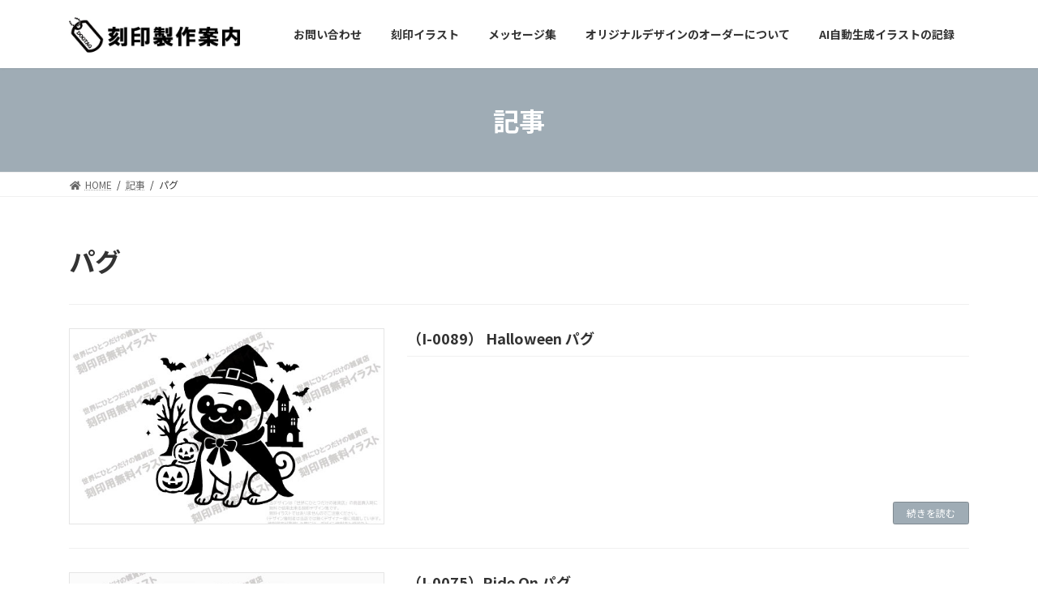

--- FILE ---
content_type: text/html; charset=UTF-8
request_url: https://onlyone-production.com/tag/%E3%83%91%E3%82%B0
body_size: 14639
content:

<!DOCTYPE html>
<html lang="ja">
<head>
<meta charset="utf-8">
<meta http-equiv="X-UA-Compatible" content="IE=edge">
<meta name="viewport" content="width=device-width, initial-scale=1">
<title>パグ - 刻印製作案内</title>
<meta name='robots' content='max-image-preview:large' />
<link rel='dns-prefetch' href='//www.google.com' />
<link rel="alternate" type="application/rss+xml" title="刻印製作案内 &raquo; フィード" href="https://onlyone-production.com/feed" />
<link rel="alternate" type="application/rss+xml" title="刻印製作案内 &raquo; コメントフィード" href="https://onlyone-production.com/comments/feed" />
<link rel="alternate" type="application/rss+xml" title="刻印製作案内 &raquo; パグ タグのフィード" href="https://onlyone-production.com/tag/%e3%83%91%e3%82%b0/feed" />
<style id='wp-img-auto-sizes-contain-inline-css' type='text/css'>
img:is([sizes=auto i],[sizes^="auto," i]){contain-intrinsic-size:3000px 1500px}
/*# sourceURL=wp-img-auto-sizes-contain-inline-css */
</style>
<style id='wp-emoji-styles-inline-css' type='text/css'>

	img.wp-smiley, img.emoji {
		display: inline !important;
		border: none !important;
		box-shadow: none !important;
		height: 1em !important;
		width: 1em !important;
		margin: 0 0.07em !important;
		vertical-align: -0.1em !important;
		background: none !important;
		padding: 0 !important;
	}
/*# sourceURL=wp-emoji-styles-inline-css */
</style>
<style id='wp-block-library-inline-css' type='text/css'>
:root{--wp-block-synced-color:#7a00df;--wp-block-synced-color--rgb:122,0,223;--wp-bound-block-color:var(--wp-block-synced-color);--wp-editor-canvas-background:#ddd;--wp-admin-theme-color:#007cba;--wp-admin-theme-color--rgb:0,124,186;--wp-admin-theme-color-darker-10:#006ba1;--wp-admin-theme-color-darker-10--rgb:0,107,160.5;--wp-admin-theme-color-darker-20:#005a87;--wp-admin-theme-color-darker-20--rgb:0,90,135;--wp-admin-border-width-focus:2px}@media (min-resolution:192dpi){:root{--wp-admin-border-width-focus:1.5px}}.wp-element-button{cursor:pointer}:root .has-very-light-gray-background-color{background-color:#eee}:root .has-very-dark-gray-background-color{background-color:#313131}:root .has-very-light-gray-color{color:#eee}:root .has-very-dark-gray-color{color:#313131}:root .has-vivid-green-cyan-to-vivid-cyan-blue-gradient-background{background:linear-gradient(135deg,#00d084,#0693e3)}:root .has-purple-crush-gradient-background{background:linear-gradient(135deg,#34e2e4,#4721fb 50%,#ab1dfe)}:root .has-hazy-dawn-gradient-background{background:linear-gradient(135deg,#faaca8,#dad0ec)}:root .has-subdued-olive-gradient-background{background:linear-gradient(135deg,#fafae1,#67a671)}:root .has-atomic-cream-gradient-background{background:linear-gradient(135deg,#fdd79a,#004a59)}:root .has-nightshade-gradient-background{background:linear-gradient(135deg,#330968,#31cdcf)}:root .has-midnight-gradient-background{background:linear-gradient(135deg,#020381,#2874fc)}:root{--wp--preset--font-size--normal:16px;--wp--preset--font-size--huge:42px}.has-regular-font-size{font-size:1em}.has-larger-font-size{font-size:2.625em}.has-normal-font-size{font-size:var(--wp--preset--font-size--normal)}.has-huge-font-size{font-size:var(--wp--preset--font-size--huge)}.has-text-align-center{text-align:center}.has-text-align-left{text-align:left}.has-text-align-right{text-align:right}.has-fit-text{white-space:nowrap!important}#end-resizable-editor-section{display:none}.aligncenter{clear:both}.items-justified-left{justify-content:flex-start}.items-justified-center{justify-content:center}.items-justified-right{justify-content:flex-end}.items-justified-space-between{justify-content:space-between}.screen-reader-text{border:0;clip-path:inset(50%);height:1px;margin:-1px;overflow:hidden;padding:0;position:absolute;width:1px;word-wrap:normal!important}.screen-reader-text:focus{background-color:#ddd;clip-path:none;color:#444;display:block;font-size:1em;height:auto;left:5px;line-height:normal;padding:15px 23px 14px;text-decoration:none;top:5px;width:auto;z-index:100000}html :where(.has-border-color){border-style:solid}html :where([style*=border-top-color]){border-top-style:solid}html :where([style*=border-right-color]){border-right-style:solid}html :where([style*=border-bottom-color]){border-bottom-style:solid}html :where([style*=border-left-color]){border-left-style:solid}html :where([style*=border-width]){border-style:solid}html :where([style*=border-top-width]){border-top-style:solid}html :where([style*=border-right-width]){border-right-style:solid}html :where([style*=border-bottom-width]){border-bottom-style:solid}html :where([style*=border-left-width]){border-left-style:solid}html :where(img[class*=wp-image-]){height:auto;max-width:100%}:where(figure){margin:0 0 1em}html :where(.is-position-sticky){--wp-admin--admin-bar--position-offset:var(--wp-admin--admin-bar--height,0px)}@media screen and (max-width:600px){html :where(.is-position-sticky){--wp-admin--admin-bar--position-offset:0px}}
/* VK Color Palettes */:root{ --vk-color-primary:#9facb5}:root .has-vk-color-primary-color { color:var(--vk-color-primary); }:root .has-vk-color-primary-background-color { background-color:var(--vk-color-primary); }:root{ --vk-color-primary-dark:#7f8990}:root .has-vk-color-primary-dark-color { color:var(--vk-color-primary-dark); }:root .has-vk-color-primary-dark-background-color { background-color:var(--vk-color-primary-dark); }:root{ --vk-color-primary-vivid:#aebdc7}:root .has-vk-color-primary-vivid-color { color:var(--vk-color-primary-vivid); }:root .has-vk-color-primary-vivid-background-color { background-color:var(--vk-color-primary-vivid); }

/*# sourceURL=wp-block-library-inline-css */
</style><style id='wp-block-heading-inline-css' type='text/css'>
h1:where(.wp-block-heading).has-background,h2:where(.wp-block-heading).has-background,h3:where(.wp-block-heading).has-background,h4:where(.wp-block-heading).has-background,h5:where(.wp-block-heading).has-background,h6:where(.wp-block-heading).has-background{padding:1.25em 2.375em}h1.has-text-align-left[style*=writing-mode]:where([style*=vertical-lr]),h1.has-text-align-right[style*=writing-mode]:where([style*=vertical-rl]),h2.has-text-align-left[style*=writing-mode]:where([style*=vertical-lr]),h2.has-text-align-right[style*=writing-mode]:where([style*=vertical-rl]),h3.has-text-align-left[style*=writing-mode]:where([style*=vertical-lr]),h3.has-text-align-right[style*=writing-mode]:where([style*=vertical-rl]),h4.has-text-align-left[style*=writing-mode]:where([style*=vertical-lr]),h4.has-text-align-right[style*=writing-mode]:where([style*=vertical-rl]),h5.has-text-align-left[style*=writing-mode]:where([style*=vertical-lr]),h5.has-text-align-right[style*=writing-mode]:where([style*=vertical-rl]),h6.has-text-align-left[style*=writing-mode]:where([style*=vertical-lr]),h6.has-text-align-right[style*=writing-mode]:where([style*=vertical-rl]){rotate:180deg}
/*# sourceURL=https://onlyone-production.com/wp-includes/blocks/heading/style.min.css */
</style>
<style id='wp-block-search-inline-css' type='text/css'>
.wp-block-search__button{margin-left:10px;word-break:normal}.wp-block-search__button.has-icon{line-height:0}.wp-block-search__button svg{height:1.25em;min-height:24px;min-width:24px;width:1.25em;fill:currentColor;vertical-align:text-bottom}:where(.wp-block-search__button){border:1px solid #ccc;padding:6px 10px}.wp-block-search__inside-wrapper{display:flex;flex:auto;flex-wrap:nowrap;max-width:100%}.wp-block-search__label{width:100%}.wp-block-search.wp-block-search__button-only .wp-block-search__button{box-sizing:border-box;display:flex;flex-shrink:0;justify-content:center;margin-left:0;max-width:100%}.wp-block-search.wp-block-search__button-only .wp-block-search__inside-wrapper{min-width:0!important;transition-property:width}.wp-block-search.wp-block-search__button-only .wp-block-search__input{flex-basis:100%;transition-duration:.3s}.wp-block-search.wp-block-search__button-only.wp-block-search__searchfield-hidden,.wp-block-search.wp-block-search__button-only.wp-block-search__searchfield-hidden .wp-block-search__inside-wrapper{overflow:hidden}.wp-block-search.wp-block-search__button-only.wp-block-search__searchfield-hidden .wp-block-search__input{border-left-width:0!important;border-right-width:0!important;flex-basis:0;flex-grow:0;margin:0;min-width:0!important;padding-left:0!important;padding-right:0!important;width:0!important}:where(.wp-block-search__input){appearance:none;border:1px solid #949494;flex-grow:1;font-family:inherit;font-size:inherit;font-style:inherit;font-weight:inherit;letter-spacing:inherit;line-height:inherit;margin-left:0;margin-right:0;min-width:3rem;padding:8px;text-decoration:unset!important;text-transform:inherit}:where(.wp-block-search__button-inside .wp-block-search__inside-wrapper){background-color:#fff;border:1px solid #949494;box-sizing:border-box;padding:4px}:where(.wp-block-search__button-inside .wp-block-search__inside-wrapper) .wp-block-search__input{border:none;border-radius:0;padding:0 4px}:where(.wp-block-search__button-inside .wp-block-search__inside-wrapper) .wp-block-search__input:focus{outline:none}:where(.wp-block-search__button-inside .wp-block-search__inside-wrapper) :where(.wp-block-search__button){padding:4px 8px}.wp-block-search.aligncenter .wp-block-search__inside-wrapper{margin:auto}.wp-block[data-align=right] .wp-block-search.wp-block-search__button-only .wp-block-search__inside-wrapper{float:right}
/*# sourceURL=https://onlyone-production.com/wp-includes/blocks/search/style.min.css */
</style>
<style id='wp-block-tag-cloud-inline-css' type='text/css'>
.wp-block-tag-cloud{box-sizing:border-box}.wp-block-tag-cloud.aligncenter{justify-content:center;text-align:center}.wp-block-tag-cloud a{display:inline-block;margin-right:5px}.wp-block-tag-cloud span{display:inline-block;margin-left:5px;text-decoration:none}:root :where(.wp-block-tag-cloud.is-style-outline){display:flex;flex-wrap:wrap;gap:1ch}:root :where(.wp-block-tag-cloud.is-style-outline a){border:1px solid;font-size:unset!important;margin-right:0;padding:1ch 2ch;text-decoration:none!important}
/*# sourceURL=https://onlyone-production.com/wp-includes/blocks/tag-cloud/style.min.css */
</style>
<style id='wp-block-group-inline-css' type='text/css'>
.wp-block-group{box-sizing:border-box}:where(.wp-block-group.wp-block-group-is-layout-constrained){position:relative}
/*# sourceURL=https://onlyone-production.com/wp-includes/blocks/group/style.min.css */
</style>
<style id='wp-block-paragraph-inline-css' type='text/css'>
.is-small-text{font-size:.875em}.is-regular-text{font-size:1em}.is-large-text{font-size:2.25em}.is-larger-text{font-size:3em}.has-drop-cap:not(:focus):first-letter{float:left;font-size:8.4em;font-style:normal;font-weight:100;line-height:.68;margin:.05em .1em 0 0;text-transform:uppercase}body.rtl .has-drop-cap:not(:focus):first-letter{float:none;margin-left:.1em}p.has-drop-cap.has-background{overflow:hidden}:root :where(p.has-background){padding:1.25em 2.375em}:where(p.has-text-color:not(.has-link-color)) a{color:inherit}p.has-text-align-left[style*="writing-mode:vertical-lr"],p.has-text-align-right[style*="writing-mode:vertical-rl"]{rotate:180deg}
/*# sourceURL=https://onlyone-production.com/wp-includes/blocks/paragraph/style.min.css */
</style>
<style id='global-styles-inline-css' type='text/css'>
:root{--wp--preset--aspect-ratio--square: 1;--wp--preset--aspect-ratio--4-3: 4/3;--wp--preset--aspect-ratio--3-4: 3/4;--wp--preset--aspect-ratio--3-2: 3/2;--wp--preset--aspect-ratio--2-3: 2/3;--wp--preset--aspect-ratio--16-9: 16/9;--wp--preset--aspect-ratio--9-16: 9/16;--wp--preset--color--black: #000000;--wp--preset--color--cyan-bluish-gray: #abb8c3;--wp--preset--color--white: #ffffff;--wp--preset--color--pale-pink: #f78da7;--wp--preset--color--vivid-red: #cf2e2e;--wp--preset--color--luminous-vivid-orange: #ff6900;--wp--preset--color--luminous-vivid-amber: #fcb900;--wp--preset--color--light-green-cyan: #7bdcb5;--wp--preset--color--vivid-green-cyan: #00d084;--wp--preset--color--pale-cyan-blue: #8ed1fc;--wp--preset--color--vivid-cyan-blue: #0693e3;--wp--preset--color--vivid-purple: #9b51e0;--wp--preset--gradient--vivid-cyan-blue-to-vivid-purple: linear-gradient(135deg,rgba(6,147,227,1) 0%,rgb(155,81,224) 100%);--wp--preset--gradient--light-green-cyan-to-vivid-green-cyan: linear-gradient(135deg,rgb(122,220,180) 0%,rgb(0,208,130) 100%);--wp--preset--gradient--luminous-vivid-amber-to-luminous-vivid-orange: linear-gradient(135deg,rgba(252,185,0,1) 0%,rgba(255,105,0,1) 100%);--wp--preset--gradient--luminous-vivid-orange-to-vivid-red: linear-gradient(135deg,rgba(255,105,0,1) 0%,rgb(207,46,46) 100%);--wp--preset--gradient--very-light-gray-to-cyan-bluish-gray: linear-gradient(135deg,rgb(238,238,238) 0%,rgb(169,184,195) 100%);--wp--preset--gradient--cool-to-warm-spectrum: linear-gradient(135deg,rgb(74,234,220) 0%,rgb(151,120,209) 20%,rgb(207,42,186) 40%,rgb(238,44,130) 60%,rgb(251,105,98) 80%,rgb(254,248,76) 100%);--wp--preset--gradient--blush-light-purple: linear-gradient(135deg,rgb(255,206,236) 0%,rgb(152,150,240) 100%);--wp--preset--gradient--blush-bordeaux: linear-gradient(135deg,rgb(254,205,165) 0%,rgb(254,45,45) 50%,rgb(107,0,62) 100%);--wp--preset--gradient--luminous-dusk: linear-gradient(135deg,rgb(255,203,112) 0%,rgb(199,81,192) 50%,rgb(65,88,208) 100%);--wp--preset--gradient--pale-ocean: linear-gradient(135deg,rgb(255,245,203) 0%,rgb(182,227,212) 50%,rgb(51,167,181) 100%);--wp--preset--gradient--electric-grass: linear-gradient(135deg,rgb(202,248,128) 0%,rgb(113,206,126) 100%);--wp--preset--gradient--midnight: linear-gradient(135deg,rgb(2,3,129) 0%,rgb(40,116,252) 100%);--wp--preset--gradient--vivid-green-cyan-to-vivid-cyan-blue: linear-gradient(135deg,rgba(0,208,132,1) 0%,rgba(6,147,227,1) 100%);--wp--preset--font-size--small: 14px;--wp--preset--font-size--medium: 20px;--wp--preset--font-size--large: 24px;--wp--preset--font-size--x-large: 42px;--wp--preset--font-size--regular: 16px;--wp--preset--font-size--huge: 36px;--wp--preset--spacing--20: 0.44rem;--wp--preset--spacing--30: 0.67rem;--wp--preset--spacing--40: 1rem;--wp--preset--spacing--50: 1.5rem;--wp--preset--spacing--60: 2.25rem;--wp--preset--spacing--70: 3.38rem;--wp--preset--spacing--80: 5.06rem;--wp--preset--shadow--natural: 6px 6px 9px rgba(0, 0, 0, 0.2);--wp--preset--shadow--deep: 12px 12px 50px rgba(0, 0, 0, 0.4);--wp--preset--shadow--sharp: 6px 6px 0px rgba(0, 0, 0, 0.2);--wp--preset--shadow--outlined: 6px 6px 0px -3px rgb(255, 255, 255), 6px 6px rgb(0, 0, 0);--wp--preset--shadow--crisp: 6px 6px 0px rgb(0, 0, 0);}:where(.is-layout-flex){gap: 0.5em;}:where(.is-layout-grid){gap: 0.5em;}body .is-layout-flex{display: flex;}.is-layout-flex{flex-wrap: wrap;align-items: center;}.is-layout-flex > :is(*, div){margin: 0;}body .is-layout-grid{display: grid;}.is-layout-grid > :is(*, div){margin: 0;}:where(.wp-block-columns.is-layout-flex){gap: 2em;}:where(.wp-block-columns.is-layout-grid){gap: 2em;}:where(.wp-block-post-template.is-layout-flex){gap: 1.25em;}:where(.wp-block-post-template.is-layout-grid){gap: 1.25em;}.has-black-color{color: var(--wp--preset--color--black) !important;}.has-cyan-bluish-gray-color{color: var(--wp--preset--color--cyan-bluish-gray) !important;}.has-white-color{color: var(--wp--preset--color--white) !important;}.has-pale-pink-color{color: var(--wp--preset--color--pale-pink) !important;}.has-vivid-red-color{color: var(--wp--preset--color--vivid-red) !important;}.has-luminous-vivid-orange-color{color: var(--wp--preset--color--luminous-vivid-orange) !important;}.has-luminous-vivid-amber-color{color: var(--wp--preset--color--luminous-vivid-amber) !important;}.has-light-green-cyan-color{color: var(--wp--preset--color--light-green-cyan) !important;}.has-vivid-green-cyan-color{color: var(--wp--preset--color--vivid-green-cyan) !important;}.has-pale-cyan-blue-color{color: var(--wp--preset--color--pale-cyan-blue) !important;}.has-vivid-cyan-blue-color{color: var(--wp--preset--color--vivid-cyan-blue) !important;}.has-vivid-purple-color{color: var(--wp--preset--color--vivid-purple) !important;}.has-black-background-color{background-color: var(--wp--preset--color--black) !important;}.has-cyan-bluish-gray-background-color{background-color: var(--wp--preset--color--cyan-bluish-gray) !important;}.has-white-background-color{background-color: var(--wp--preset--color--white) !important;}.has-pale-pink-background-color{background-color: var(--wp--preset--color--pale-pink) !important;}.has-vivid-red-background-color{background-color: var(--wp--preset--color--vivid-red) !important;}.has-luminous-vivid-orange-background-color{background-color: var(--wp--preset--color--luminous-vivid-orange) !important;}.has-luminous-vivid-amber-background-color{background-color: var(--wp--preset--color--luminous-vivid-amber) !important;}.has-light-green-cyan-background-color{background-color: var(--wp--preset--color--light-green-cyan) !important;}.has-vivid-green-cyan-background-color{background-color: var(--wp--preset--color--vivid-green-cyan) !important;}.has-pale-cyan-blue-background-color{background-color: var(--wp--preset--color--pale-cyan-blue) !important;}.has-vivid-cyan-blue-background-color{background-color: var(--wp--preset--color--vivid-cyan-blue) !important;}.has-vivid-purple-background-color{background-color: var(--wp--preset--color--vivid-purple) !important;}.has-black-border-color{border-color: var(--wp--preset--color--black) !important;}.has-cyan-bluish-gray-border-color{border-color: var(--wp--preset--color--cyan-bluish-gray) !important;}.has-white-border-color{border-color: var(--wp--preset--color--white) !important;}.has-pale-pink-border-color{border-color: var(--wp--preset--color--pale-pink) !important;}.has-vivid-red-border-color{border-color: var(--wp--preset--color--vivid-red) !important;}.has-luminous-vivid-orange-border-color{border-color: var(--wp--preset--color--luminous-vivid-orange) !important;}.has-luminous-vivid-amber-border-color{border-color: var(--wp--preset--color--luminous-vivid-amber) !important;}.has-light-green-cyan-border-color{border-color: var(--wp--preset--color--light-green-cyan) !important;}.has-vivid-green-cyan-border-color{border-color: var(--wp--preset--color--vivid-green-cyan) !important;}.has-pale-cyan-blue-border-color{border-color: var(--wp--preset--color--pale-cyan-blue) !important;}.has-vivid-cyan-blue-border-color{border-color: var(--wp--preset--color--vivid-cyan-blue) !important;}.has-vivid-purple-border-color{border-color: var(--wp--preset--color--vivid-purple) !important;}.has-vivid-cyan-blue-to-vivid-purple-gradient-background{background: var(--wp--preset--gradient--vivid-cyan-blue-to-vivid-purple) !important;}.has-light-green-cyan-to-vivid-green-cyan-gradient-background{background: var(--wp--preset--gradient--light-green-cyan-to-vivid-green-cyan) !important;}.has-luminous-vivid-amber-to-luminous-vivid-orange-gradient-background{background: var(--wp--preset--gradient--luminous-vivid-amber-to-luminous-vivid-orange) !important;}.has-luminous-vivid-orange-to-vivid-red-gradient-background{background: var(--wp--preset--gradient--luminous-vivid-orange-to-vivid-red) !important;}.has-very-light-gray-to-cyan-bluish-gray-gradient-background{background: var(--wp--preset--gradient--very-light-gray-to-cyan-bluish-gray) !important;}.has-cool-to-warm-spectrum-gradient-background{background: var(--wp--preset--gradient--cool-to-warm-spectrum) !important;}.has-blush-light-purple-gradient-background{background: var(--wp--preset--gradient--blush-light-purple) !important;}.has-blush-bordeaux-gradient-background{background: var(--wp--preset--gradient--blush-bordeaux) !important;}.has-luminous-dusk-gradient-background{background: var(--wp--preset--gradient--luminous-dusk) !important;}.has-pale-ocean-gradient-background{background: var(--wp--preset--gradient--pale-ocean) !important;}.has-electric-grass-gradient-background{background: var(--wp--preset--gradient--electric-grass) !important;}.has-midnight-gradient-background{background: var(--wp--preset--gradient--midnight) !important;}.has-small-font-size{font-size: var(--wp--preset--font-size--small) !important;}.has-medium-font-size{font-size: var(--wp--preset--font-size--medium) !important;}.has-large-font-size{font-size: var(--wp--preset--font-size--large) !important;}.has-x-large-font-size{font-size: var(--wp--preset--font-size--x-large) !important;}
/*# sourceURL=global-styles-inline-css */
</style>

<style id='classic-theme-styles-inline-css' type='text/css'>
/*! This file is auto-generated */
.wp-block-button__link{color:#fff;background-color:#32373c;border-radius:9999px;box-shadow:none;text-decoration:none;padding:calc(.667em + 2px) calc(1.333em + 2px);font-size:1.125em}.wp-block-file__button{background:#32373c;color:#fff;text-decoration:none}
/*# sourceURL=/wp-includes/css/classic-themes.min.css */
</style>
<link rel='stylesheet' id='contact-form-7-css' href='https://onlyone-production.com/wp-content/plugins/contact-form-7/includes/css/styles.css?ver=5.5.3' type='text/css' media='all' />
<link rel='stylesheet' id='copy-the-code-css' href='https://onlyone-production.com/wp-content/plugins/copy-the-code/assets/css/copy-the-code.css?ver=2.2.2' type='text/css' media='all' />
<link rel='stylesheet' id='lightning-common-style-css' href='https://onlyone-production.com/wp-content/themes/lightning/_g3/assets/css/style.css?ver=14.12.1' type='text/css' media='all' />
<style id='lightning-common-style-inline-css' type='text/css'>
/* Lightning */:root {--vk-color-primary:#9facb5;--vk-color-primary-dark:#7f8990;--vk-color-primary-vivid:#aebdc7;--g_nav_main_acc_icon_open_url:url(https://onlyone-production.com/wp-content/themes/lightning/_g3/inc/vk-mobile-nav/package/images/vk-menu-acc-icon-open-black.svg);--g_nav_main_acc_icon_close_url: url(https://onlyone-production.com/wp-content/themes/lightning/_g3/inc/vk-mobile-nav/package/images/vk-menu-close-black.svg);--g_nav_sub_acc_icon_open_url: url(https://onlyone-production.com/wp-content/themes/lightning/_g3/inc/vk-mobile-nav/package/images/vk-menu-acc-icon-open-white.svg);--g_nav_sub_acc_icon_close_url: url(https://onlyone-production.com/wp-content/themes/lightning/_g3/inc/vk-mobile-nav/package/images/vk-menu-close-white.svg);}
html{scroll-padding-top:var(--vk-size-admin-bar);}
/* vk-mobile-nav */:root {--vk-mobile-nav-menu-btn-bg-src: url("https://onlyone-production.com/wp-content/themes/lightning/_g3/inc/vk-mobile-nav/package/images/vk-menu-btn-black.svg");--vk-mobile-nav-menu-btn-close-bg-src: url("https://onlyone-production.com/wp-content/themes/lightning/_g3/inc/vk-mobile-nav/package/images/vk-menu-close-black.svg");--vk-menu-acc-icon-open-black-bg-src: url("https://onlyone-production.com/wp-content/themes/lightning/_g3/inc/vk-mobile-nav/package/images/vk-menu-acc-icon-open-black.svg");--vk-menu-acc-icon-open-white-bg-src: url("https://onlyone-production.com/wp-content/themes/lightning/_g3/inc/vk-mobile-nav/package/images/vk-menu-acc-icon-open-white.svg");--vk-menu-acc-icon-close-black-bg-src: url("https://onlyone-production.com/wp-content/themes/lightning/_g3/inc/vk-mobile-nav/package/images/vk-menu-close-black.svg");--vk-menu-acc-icon-close-white-bg-src: url("https://onlyone-production.com/wp-content/themes/lightning/_g3/inc/vk-mobile-nav/package/images/vk-menu-close-white.svg");}
/*# sourceURL=lightning-common-style-inline-css */
</style>
<link rel='stylesheet' id='lightning-design-style-css' href='https://onlyone-production.com/wp-content/themes/lightning/_g3/design-skin/origin3/css/style.css?ver=14.12.1' type='text/css' media='all' />
<style id='lightning-design-style-inline-css' type='text/css'>
.tagcloud a:before { font-family: "Font Awesome 5 Free";content: "\f02b";font-weight: bold; }
/*# sourceURL=lightning-design-style-inline-css */
</style>
<link rel='stylesheet' id='vk-blog-card-css' href='https://onlyone-production.com/wp-content/themes/lightning/_g3/inc/vk-wp-oembed-blog-card/package/css/blog-card.css?ver=6.9' type='text/css' media='all' />
<link rel='stylesheet' id='lightning-theme-style-css' href='https://onlyone-production.com/wp-content/themes/lightning/style.css?ver=14.12.1' type='text/css' media='all' />
<link rel='stylesheet' id='vk-font-awesome-css' href='https://onlyone-production.com/wp-content/themes/lightning/inc/font-awesome/package/versions/5/css/all.min.css?ver=5.13.0' type='text/css' media='all' />
<script type="text/javascript" src="https://onlyone-production.com/wp-includes/js/jquery/jquery.min.js?ver=3.7.1" id="jquery-core-js"></script>
<script type="text/javascript" src="https://onlyone-production.com/wp-includes/js/jquery/jquery-migrate.min.js?ver=3.4.1" id="jquery-migrate-js"></script>
<link rel="https://api.w.org/" href="https://onlyone-production.com/wp-json/" /><link rel="alternate" title="JSON" type="application/json" href="https://onlyone-production.com/wp-json/wp/v2/tags/109" /><link rel="EditURI" type="application/rsd+xml" title="RSD" href="https://onlyone-production.com/xmlrpc.php?rsd" />
<meta name="generator" content="WordPress 6.9" />
<link rel="icon" href="https://onlyone-production.com/wp-content/uploads/2021/11/cropped-site-icon-32x32.jpg" sizes="32x32" />
<link rel="icon" href="https://onlyone-production.com/wp-content/uploads/2021/11/cropped-site-icon-192x192.jpg" sizes="192x192" />
<link rel="apple-touch-icon" href="https://onlyone-production.com/wp-content/uploads/2021/11/cropped-site-icon-180x180.jpg" />
<meta name="msapplication-TileImage" content="https://onlyone-production.com/wp-content/uploads/2021/11/cropped-site-icon-270x270.jpg" />
		<style type="text/css" id="wp-custom-css">
			.grecaptcha-badge { visibility: hidden; }

.vk_post_imgOuter_singleTermLabel {
display: none;
}
.copy-the-code-wrap{
width: 100%;
}		</style>
		<link rel='stylesheet' id='add_google_fonts_noto_sans-css' href='https://fonts.googleapis.com/css2?family=Noto+Sans+JP%3Awght%40400%3B700&#038;display=swap&#038;ver=6.9' type='text/css' media='all' />
</head>
<body class="archive tag tag-109 wp-embed-responsive wp-theme-lightning device-pc fa_v5_css">
<a class="skip-link screen-reader-text" href="#main">コンテンツへスキップ</a>
<a class="skip-link screen-reader-text" href="#vk-mobile-nav">ナビゲーションに移動</a>

<header id="site-header" class="site-header site-header--layout--nav-float">
		<div id="site-header-container" class="site-header-container container">

				<div class="site-header-logo">
		<a href="https://onlyone-production.com/">
			<span><img src="http://onlyone-production.com/wp-content/uploads/2021/11/top-kari-main2.jpg" alt="刻印製作案内" /></span>
		</a>
		</div>

		
		<nav id="global-nav" class="global-nav global-nav--layout--float-right"><ul id="menu-%e3%83%98%e3%83%83%e3%83%80%e3%83%bc%e3%83%8a%e3%83%93" class="menu vk-menu-acc global-nav-list nav"><li id="menu-item-22" class="menu-item menu-item-type-post_type menu-item-object-page"><a href="https://onlyone-production.com/%e3%81%8a%e5%95%8f%e3%81%84%e5%90%88%e3%82%8f%e3%81%9b"><strong class="global-nav-name">お問い合わせ</strong></a></li>
<li id="menu-item-19" class="menu-item menu-item-type-custom menu-item-object-custom"><a href="https://onlyone-production.com/collect-illustrations"><strong class="global-nav-name">刻印イラスト</strong></a></li>
<li id="menu-item-77" class="menu-item menu-item-type-custom menu-item-object-custom"><a href="https://onlyone-production.com/collect-message"><strong class="global-nav-name">メッセージ集</strong></a></li>
<li id="menu-item-78" class="menu-item menu-item-type-custom menu-item-object-custom"><a href="https://onlyone-production.com/order-original"><strong class="global-nav-name">オリジナルデザインのオーダーについて</strong></a></li>
<li id="menu-item-4503" class="menu-item menu-item-type-custom menu-item-object-custom"><a href="https://onlyone-production.com/category/ai-illust-log"><strong class="global-nav-name">AI自動生成イラストの記録</strong></a></li>
</ul></nav>	</div>
	</header>


	<div class="page-header"><div class="page-header-inner container">
<div class="page-header-title">記事</div></div></div><!-- [ /.page-header ] -->

	<!-- [ #breadcrumb ] --><div id="breadcrumb" class="breadcrumb"><div class="container"><ol class="breadcrumb-list" itemscope itemtype="https://schema.org/BreadcrumbList"><li class="breadcrumb-list__item breadcrumb-list__item--home" itemprop="itemListElement" itemscope itemtype="http://schema.org/ListItem"><a href="https://onlyone-production.com" itemprop="item"><i class="fas fa-fw fa-home"></i><span itemprop="name">HOME</span></a><meta itemprop="position" content="1" /></li><li class="breadcrumb-list__item" itemprop="itemListElement" itemscope itemtype="http://schema.org/ListItem"><a href="https://onlyone-production.com/%e3%83%96%e3%83%ad%e3%82%b0" itemprop="item"><span itemprop="name">記事</span></a><meta itemprop="position" content="2" /></li><li class="breadcrumb-list__item" itemprop="itemListElement" itemscope itemtype="http://schema.org/ListItem"><span itemprop="name">パグ</span><meta itemprop="position" content="3" /></li></ol></div>
                </div>
                <!-- [ /#breadcrumb ] -->
                

<div class="site-body">
		<div class="site-body-container container">

		<div class="main-section" id="main" role="main">
			
			<header class="archive-header"><h1 class="archive-header-title">パグ</h1></header>

	
	<div class="post-list vk_posts vk_posts-mainSection">

		<div id="post-8467" class="vk_post vk_post-postType-post media vk_post-col-xs-12 vk_post-col-sm-12 vk_post-col-lg-12 vk_post-btn-display post-8467 post type-post status-publish format-standard has-post-thumbnail hentry category-illustration category-dog tag-399 tag-109 tag-22"><div class="vk_post_imgOuter media-img" style="background-image:url(https://onlyone-production.com/wp-content/uploads/2025/10/I-0089.jpg)"><a href="https://onlyone-production.com/illustration/8467.html"><div class="card-img-overlay"><span class="vk_post_imgOuter_singleTermLabel" style="color:#fff;background-color:#999999">刻印イラスト</span></div><img width="540" height="370" src="https://onlyone-production.com/wp-content/uploads/2025/10/I-0089.jpg" class="vk_post_imgOuter_img wp-post-image" alt="" /></a></div><!-- [ /.vk_post_imgOuter ] --><div class="vk_post_body media-body"><h5 class="vk_post_title media-title"><a href="https://onlyone-production.com/illustration/8467.html">（I-0089） Halloween パグ</a></h5><div class="vk_post_date media-date published"></div><p class="vk_post_excerpt media-text"></p><div class="vk_post_btnOuter text-right"><a class="btn btn-sm btn-primary vk_post_btn" href="https://onlyone-production.com/illustration/8467.html">続きを読む</a></div></div><!-- [ /.media-body ] --></div><!-- [ /.media ] --><div id="post-8371" class="vk_post vk_post-postType-post media vk_post-col-xs-12 vk_post-col-sm-12 vk_post-col-lg-12 vk_post-btn-display post-8371 post type-post status-publish format-standard has-post-thumbnail hentry category-illustration category-dog tag-ride-on tag-109 tag-267 tag-141"><div class="vk_post_imgOuter media-img" style="background-image:url(https://onlyone-production.com/wp-content/uploads/2025/08/I-0075.jpg)"><a href="https://onlyone-production.com/illustration/8371.html"><div class="card-img-overlay"><span class="vk_post_imgOuter_singleTermLabel" style="color:#fff;background-color:#999999">刻印イラスト</span></div><img width="540" height="370" src="https://onlyone-production.com/wp-content/uploads/2025/08/I-0075.jpg" class="vk_post_imgOuter_img wp-post-image" alt="" /></a></div><!-- [ /.vk_post_imgOuter ] --><div class="vk_post_body media-body"><h5 class="vk_post_title media-title"><a href="https://onlyone-production.com/illustration/8371.html">（I-0075）Ride On パグ</a></h5><div class="vk_post_date media-date published"></div><p class="vk_post_excerpt media-text"></p><div class="vk_post_btnOuter text-right"><a class="btn btn-sm btn-primary vk_post_btn" href="https://onlyone-production.com/illustration/8371.html">続きを読む</a></div></div><!-- [ /.media-body ] --></div><!-- [ /.media ] --><div id="post-8299" class="vk_post vk_post-postType-post media vk_post-col-xs-12 vk_post-col-sm-12 vk_post-col-lg-12 vk_post-btn-display post-8299 post type-post status-publish format-standard has-post-thumbnail hentry category-designer category-illustration category-dog tag-cute-dog tag-109 tag-267 tag-22"><div class="vk_post_imgOuter media-img" style="background-image:url(https://onlyone-production.com/wp-content/uploads/2025/05/G-1379.jpg)"><a href="https://onlyone-production.com/illustration/8299.html"><div class="card-img-overlay"><span class="vk_post_imgOuter_singleTermLabel" style="color:#fff;background-color:#999999">デザイナーズ</span></div><img width="540" height="370" src="https://onlyone-production.com/wp-content/uploads/2025/05/G-1379.jpg" class="vk_post_imgOuter_img wp-post-image" alt="" /></a></div><!-- [ /.vk_post_imgOuter ] --><div class="vk_post_body media-body"><h5 class="vk_post_title media-title"><a href="https://onlyone-production.com/illustration/8299.html">（G-1379）パグ</a></h5><div class="vk_post_date media-date published"></div><p class="vk_post_excerpt media-text">※HalieKStudio</p><div class="vk_post_btnOuter text-right"><a class="btn btn-sm btn-primary vk_post_btn" href="https://onlyone-production.com/illustration/8299.html">続きを読む</a></div></div><!-- [ /.media-body ] --></div><!-- [ /.media ] --><div id="post-8296" class="vk_post vk_post-postType-post media vk_post-col-xs-12 vk_post-col-sm-12 vk_post-col-lg-12 vk_post-btn-display post-8296 post type-post status-publish format-standard has-post-thumbnail hentry category-designer category-illustration category-dog tag-cute-dog tag-109 tag-267 tag-22"><div class="vk_post_imgOuter media-img" style="background-image:url(https://onlyone-production.com/wp-content/uploads/2025/05/G-1378.jpg)"><a href="https://onlyone-production.com/illustration/8296.html"><div class="card-img-overlay"><span class="vk_post_imgOuter_singleTermLabel" style="color:#fff;background-color:#999999">デザイナーズ</span></div><img width="540" height="370" src="https://onlyone-production.com/wp-content/uploads/2025/05/G-1378.jpg" class="vk_post_imgOuter_img wp-post-image" alt="" loading="lazy" /></a></div><!-- [ /.vk_post_imgOuter ] --><div class="vk_post_body media-body"><h5 class="vk_post_title media-title"><a href="https://onlyone-production.com/illustration/8296.html">（G-1378）パグ</a></h5><div class="vk_post_date media-date published"></div><p class="vk_post_excerpt media-text">※HalieKStudio</p><div class="vk_post_btnOuter text-right"><a class="btn btn-sm btn-primary vk_post_btn" href="https://onlyone-production.com/illustration/8296.html">続きを読む</a></div></div><!-- [ /.media-body ] --></div><!-- [ /.media ] --><div id="post-8293" class="vk_post vk_post-postType-post media vk_post-col-xs-12 vk_post-col-sm-12 vk_post-col-lg-12 vk_post-btn-display post-8293 post type-post status-publish format-standard has-post-thumbnail hentry category-designer category-illustration category-dog tag-cute-dog tag-109 tag-267 tag-22"><div class="vk_post_imgOuter media-img" style="background-image:url(https://onlyone-production.com/wp-content/uploads/2025/05/G-1377.jpg)"><a href="https://onlyone-production.com/illustration/8293.html"><div class="card-img-overlay"><span class="vk_post_imgOuter_singleTermLabel" style="color:#fff;background-color:#999999">デザイナーズ</span></div><img width="540" height="370" src="https://onlyone-production.com/wp-content/uploads/2025/05/G-1377.jpg" class="vk_post_imgOuter_img wp-post-image" alt="" loading="lazy" /></a></div><!-- [ /.vk_post_imgOuter ] --><div class="vk_post_body media-body"><h5 class="vk_post_title media-title"><a href="https://onlyone-production.com/illustration/8293.html">（G-1377）パグ</a></h5><div class="vk_post_date media-date published"></div><p class="vk_post_excerpt media-text">※HalieKStudio</p><div class="vk_post_btnOuter text-right"><a class="btn btn-sm btn-primary vk_post_btn" href="https://onlyone-production.com/illustration/8293.html">続きを読む</a></div></div><!-- [ /.media-body ] --></div><!-- [ /.media ] --><div id="post-7865" class="vk_post vk_post-postType-post media vk_post-col-xs-12 vk_post-col-sm-12 vk_post-col-lg-12 vk_post-btn-display post-7865 post type-post status-publish format-standard has-post-thumbnail hentry category-illustration category-dog tag-cute-dog tag-109 tag-267 tag-22"><div class="vk_post_imgOuter media-img" style="background-image:url(https://onlyone-production.com/wp-content/uploads/2025/04/G-1280.jpg)"><a href="https://onlyone-production.com/illustration/7865.html"><div class="card-img-overlay"><span class="vk_post_imgOuter_singleTermLabel" style="color:#fff;background-color:#999999">刻印イラスト</span></div><img width="540" height="370" src="https://onlyone-production.com/wp-content/uploads/2025/04/G-1280.jpg" class="vk_post_imgOuter_img wp-post-image" alt="" loading="lazy" /></a></div><!-- [ /.vk_post_imgOuter ] --><div class="vk_post_body media-body"><h5 class="vk_post_title media-title"><a href="https://onlyone-production.com/illustration/7865.html">（G-1280）パグ</a></h5><div class="vk_post_date media-date published"></div><p class="vk_post_excerpt media-text">※HalieKStudio</p><div class="vk_post_btnOuter text-right"><a class="btn btn-sm btn-primary vk_post_btn" href="https://onlyone-production.com/illustration/7865.html">続きを読む</a></div></div><!-- [ /.media-body ] --></div><!-- [ /.media ] --><div id="post-7862" class="vk_post vk_post-postType-post media vk_post-col-xs-12 vk_post-col-sm-12 vk_post-col-lg-12 vk_post-btn-display post-7862 post type-post status-publish format-standard has-post-thumbnail hentry category-illustration category-dog tag-cute-dog tag-109 tag-267 tag-22"><div class="vk_post_imgOuter media-img" style="background-image:url(https://onlyone-production.com/wp-content/uploads/2025/04/G-1279.jpg)"><a href="https://onlyone-production.com/illustration/7862.html"><div class="card-img-overlay"><span class="vk_post_imgOuter_singleTermLabel" style="color:#fff;background-color:#999999">刻印イラスト</span></div><img width="540" height="370" src="https://onlyone-production.com/wp-content/uploads/2025/04/G-1279.jpg" class="vk_post_imgOuter_img wp-post-image" alt="" loading="lazy" /></a></div><!-- [ /.vk_post_imgOuter ] --><div class="vk_post_body media-body"><h5 class="vk_post_title media-title"><a href="https://onlyone-production.com/illustration/7862.html">（G-1279）パグ</a></h5><div class="vk_post_date media-date published"></div><p class="vk_post_excerpt media-text">※HalieKStudio</p><div class="vk_post_btnOuter text-right"><a class="btn btn-sm btn-primary vk_post_btn" href="https://onlyone-production.com/illustration/7862.html">続きを読む</a></div></div><!-- [ /.media-body ] --></div><!-- [ /.media ] --><div id="post-7859" class="vk_post vk_post-postType-post media vk_post-col-xs-12 vk_post-col-sm-12 vk_post-col-lg-12 vk_post-btn-display post-7859 post type-post status-publish format-standard has-post-thumbnail hentry category-illustration category-dog tag-cute-dog tag-109 tag-267 tag-22"><div class="vk_post_imgOuter media-img" style="background-image:url(https://onlyone-production.com/wp-content/uploads/2025/04/G-1278.jpg)"><a href="https://onlyone-production.com/illustration/7859.html"><div class="card-img-overlay"><span class="vk_post_imgOuter_singleTermLabel" style="color:#fff;background-color:#999999">刻印イラスト</span></div><img width="540" height="370" src="https://onlyone-production.com/wp-content/uploads/2025/04/G-1278.jpg" class="vk_post_imgOuter_img wp-post-image" alt="" loading="lazy" /></a></div><!-- [ /.vk_post_imgOuter ] --><div class="vk_post_body media-body"><h5 class="vk_post_title media-title"><a href="https://onlyone-production.com/illustration/7859.html">（G-1278）パグ</a></h5><div class="vk_post_date media-date published"></div><p class="vk_post_excerpt media-text">※HalieKStudio</p><div class="vk_post_btnOuter text-right"><a class="btn btn-sm btn-primary vk_post_btn" href="https://onlyone-production.com/illustration/7859.html">続きを読む</a></div></div><!-- [ /.media-body ] --></div><!-- [ /.media ] --><div id="post-7133" class="vk_post vk_post-postType-post media vk_post-col-xs-12 vk_post-col-sm-12 vk_post-col-lg-12 vk_post-btn-display post-7133 post type-post status-publish format-standard has-post-thumbnail hentry category-designer category-illustration category-dog tag-mad-dog tag-109 tag-22"><div class="vk_post_imgOuter media-img" style="background-image:url(https://onlyone-production.com/wp-content/uploads/2024/11/I-0009.jpg)"><a href="https://onlyone-production.com/illustration/7133.html"><div class="card-img-overlay"><span class="vk_post_imgOuter_singleTermLabel" style="color:#fff;background-color:#999999">デザイナーズ</span></div><img width="540" height="370" src="https://onlyone-production.com/wp-content/uploads/2024/11/I-0009.jpg" class="vk_post_imgOuter_img wp-post-image" alt="" loading="lazy" /></a></div><!-- [ /.vk_post_imgOuter ] --><div class="vk_post_body media-body"><h5 class="vk_post_title media-title"><a href="https://onlyone-production.com/illustration/7133.html">（I-0009）パグ with MAD DOG</a></h5><div class="vk_post_date media-date published"></div><p class="vk_post_excerpt media-text">※Digital-Clipart</p><div class="vk_post_btnOuter text-right"><a class="btn btn-sm btn-primary vk_post_btn" href="https://onlyone-production.com/illustration/7133.html">続きを読む</a></div></div><!-- [ /.media-body ] --></div><!-- [ /.media ] --><div id="post-7130" class="vk_post vk_post-postType-post media vk_post-col-xs-12 vk_post-col-sm-12 vk_post-col-lg-12 vk_post-btn-display post-7130 post type-post status-publish format-standard has-post-thumbnail hentry category-designer category-illustration category-dog tag-mad-dog tag-109 tag-22"><div class="vk_post_imgOuter media-img" style="background-image:url(https://onlyone-production.com/wp-content/uploads/2024/11/I-0008.jpg)"><a href="https://onlyone-production.com/illustration/7130.html"><div class="card-img-overlay"><span class="vk_post_imgOuter_singleTermLabel" style="color:#fff;background-color:#999999">デザイナーズ</span></div><img width="540" height="370" src="https://onlyone-production.com/wp-content/uploads/2024/11/I-0008.jpg" class="vk_post_imgOuter_img wp-post-image" alt="" loading="lazy" /></a></div><!-- [ /.vk_post_imgOuter ] --><div class="vk_post_body media-body"><h5 class="vk_post_title media-title"><a href="https://onlyone-production.com/illustration/7130.html">（I-0008）パグ with MAD DOG</a></h5><div class="vk_post_date media-date published"></div><p class="vk_post_excerpt media-text">※Digital-Clipart</p><div class="vk_post_btnOuter text-right"><a class="btn btn-sm btn-primary vk_post_btn" href="https://onlyone-production.com/illustration/7130.html">続きを読む</a></div></div><!-- [ /.media-body ] --></div><!-- [ /.media ] --><div id="post-6939" class="vk_post vk_post-postType-post media vk_post-col-xs-12 vk_post-col-sm-12 vk_post-col-lg-12 vk_post-btn-display post-6939 post type-post status-publish format-standard has-post-thumbnail hentry category-illustration category-dog tag-109 tag-141 tag-372"><div class="vk_post_imgOuter media-img" style="background-image:url(https://onlyone-production.com/wp-content/uploads/2024/07/G-1181.jpg)"><a href="https://onlyone-production.com/illustration/6939.html"><div class="card-img-overlay"><span class="vk_post_imgOuter_singleTermLabel" style="color:#fff;background-color:#999999">刻印イラスト</span></div><img width="540" height="370" src="https://onlyone-production.com/wp-content/uploads/2024/07/G-1181.jpg" class="vk_post_imgOuter_img wp-post-image" alt="" loading="lazy" /></a></div><!-- [ /.vk_post_imgOuter ] --><div class="vk_post_body media-body"><h5 class="vk_post_title media-title"><a href="https://onlyone-production.com/illustration/6939.html">（G-1181）パグ</a></h5><div class="vk_post_date media-date published"></div><p class="vk_post_excerpt media-text">※Digital-Clipart</p><div class="vk_post_btnOuter text-right"><a class="btn btn-sm btn-primary vk_post_btn" href="https://onlyone-production.com/illustration/6939.html">続きを読む</a></div></div><!-- [ /.media-body ] --></div><!-- [ /.media ] --><div id="post-6491" class="vk_post vk_post-postType-post media vk_post-col-xs-12 vk_post-col-sm-12 vk_post-col-lg-12 vk_post-btn-display post-6491 post type-post status-publish format-standard has-post-thumbnail hentry category-illustration category-dog tag-109 tag-267 tag-141 tag-372"><div class="vk_post_imgOuter media-img" style="background-image:url(https://onlyone-production.com/wp-content/uploads/2024/07/G-1035.jpg)"><a href="https://onlyone-production.com/illustration/6491.html"><div class="card-img-overlay"><span class="vk_post_imgOuter_singleTermLabel" style="color:#fff;background-color:#999999">刻印イラスト</span></div><img width="540" height="370" src="https://onlyone-production.com/wp-content/uploads/2024/07/G-1035.jpg" class="vk_post_imgOuter_img wp-post-image" alt="" loading="lazy" /></a></div><!-- [ /.vk_post_imgOuter ] --><div class="vk_post_body media-body"><h5 class="vk_post_title media-title"><a href="https://onlyone-production.com/illustration/6491.html">（G-1035）パグ</a></h5><div class="vk_post_date media-date published"></div><p class="vk_post_excerpt media-text">※Digital-Clipart</p><div class="vk_post_btnOuter text-right"><a class="btn btn-sm btn-primary vk_post_btn" href="https://onlyone-production.com/illustration/6491.html">続きを読む</a></div></div><!-- [ /.media-body ] --></div><!-- [ /.media ] --><div id="post-5369" class="vk_post vk_post-postType-post media vk_post-col-xs-12 vk_post-col-sm-12 vk_post-col-lg-12 vk_post-btn-display post-5369 post type-post status-publish format-standard has-post-thumbnail hentry category-illustration category-dog tag-109 tag-267 tag-141 tag-372"><div class="vk_post_imgOuter media-img" style="background-image:url(https://onlyone-production.com/wp-content/uploads/2024/07/G-673.jpg)"><a href="https://onlyone-production.com/illustration/5369.html"><div class="card-img-overlay"><span class="vk_post_imgOuter_singleTermLabel" style="color:#fff;background-color:#999999">刻印イラスト</span></div><img width="540" height="370" src="https://onlyone-production.com/wp-content/uploads/2024/07/G-673.jpg" class="vk_post_imgOuter_img wp-post-image" alt="" loading="lazy" /></a></div><!-- [ /.vk_post_imgOuter ] --><div class="vk_post_body media-body"><h5 class="vk_post_title media-title"><a href="https://onlyone-production.com/illustration/5369.html">（G-0673）パグ</a></h5><div class="vk_post_date media-date published"></div><p class="vk_post_excerpt media-text">※Digital-Clipart</p><div class="vk_post_btnOuter text-right"><a class="btn btn-sm btn-primary vk_post_btn" href="https://onlyone-production.com/illustration/5369.html">続きを読む</a></div></div><!-- [ /.media-body ] --></div><!-- [ /.media ] --><div id="post-5175" class="vk_post vk_post-postType-post media vk_post-col-xs-12 vk_post-col-sm-12 vk_post-col-lg-12 vk_post-btn-display post-5175 post type-post status-publish format-standard has-post-thumbnail hentry category-illustration category-dog tag-109 tag-267 tag-141 tag-372"><div class="vk_post_imgOuter media-img" style="background-image:url(https://onlyone-production.com/wp-content/uploads/2024/06/G-609.jpg)"><a href="https://onlyone-production.com/illustration/5175.html"><div class="card-img-overlay"><span class="vk_post_imgOuter_singleTermLabel" style="color:#fff;background-color:#999999">刻印イラスト</span></div><img width="540" height="370" src="https://onlyone-production.com/wp-content/uploads/2024/06/G-609.jpg" class="vk_post_imgOuter_img wp-post-image" alt="" loading="lazy" /></a></div><!-- [ /.vk_post_imgOuter ] --><div class="vk_post_body media-body"><h5 class="vk_post_title media-title"><a href="https://onlyone-production.com/illustration/5175.html">（G-0609）パグ</a></h5><div class="vk_post_date media-date published"></div><p class="vk_post_excerpt media-text">※Digital-Clipart</p><div class="vk_post_btnOuter text-right"><a class="btn btn-sm btn-primary vk_post_btn" href="https://onlyone-production.com/illustration/5175.html">続きを読む</a></div></div><!-- [ /.media-body ] --></div><!-- [ /.media ] --><div id="post-3025" class="vk_post vk_post-postType-post media vk_post-col-xs-12 vk_post-col-sm-12 vk_post-col-lg-12 vk_post-btn-display post-3025 post type-post status-publish format-standard has-post-thumbnail hentry category-illustration category-dog tag-109 tag-267 tag-22 tag-320"><div class="vk_post_imgOuter media-img" style="background-image:url(https://onlyone-production.com/wp-content/uploads/2022/04/G-321.jpg)"><a href="https://onlyone-production.com/illustration/3025.html"><div class="card-img-overlay"><span class="vk_post_imgOuter_singleTermLabel" style="color:#fff;background-color:#999999">刻印イラスト</span></div><img width="540" height="370" src="https://onlyone-production.com/wp-content/uploads/2022/04/G-321-540x370.jpg" class="vk_post_imgOuter_img wp-post-image" alt="" loading="lazy" /></a></div><!-- [ /.vk_post_imgOuter ] --><div class="vk_post_body media-body"><h5 class="vk_post_title media-title"><a href="https://onlyone-production.com/illustration/3025.html">（G-0321）パグ</a></h5><div class="vk_post_date media-date published"></div><p class="vk_post_excerpt media-text">※pet design shop</p><div class="vk_post_btnOuter text-right"><a class="btn btn-sm btn-primary vk_post_btn" href="https://onlyone-production.com/illustration/3025.html">続きを読む</a></div></div><!-- [ /.media-body ] --></div><!-- [ /.media ] --><div id="post-1705" class="vk_post vk_post-postType-post media vk_post-col-xs-12 vk_post-col-sm-12 vk_post-col-lg-12 vk_post-btn-display post-1705 post type-post status-publish format-standard has-post-thumbnail hentry category-illustration category-dog tag-109 tag-267 tag-22 tag-316"><div class="vk_post_imgOuter media-img" style="background-image:url(https://onlyone-production.com/wp-content/uploads/2022/02/G-0086.jpg)"><a href="https://onlyone-production.com/illustration/1705.html"><div class="card-img-overlay"><span class="vk_post_imgOuter_singleTermLabel" style="color:#fff;background-color:#999999">刻印イラスト</span></div><img width="540" height="370" src="https://onlyone-production.com/wp-content/uploads/2022/02/G-0086-540x370.jpg" class="vk_post_imgOuter_img wp-post-image" alt="" loading="lazy" /></a></div><!-- [ /.vk_post_imgOuter ] --><div class="vk_post_body media-body"><h5 class="vk_post_title media-title"><a href="https://onlyone-production.com/illustration/1705.html">（G-0086)パグ</a></h5><div class="vk_post_date media-date published"></div><p class="vk_post_excerpt media-text">※flopdesign</p><div class="vk_post_btnOuter text-right"><a class="btn btn-sm btn-primary vk_post_btn" href="https://onlyone-production.com/illustration/1705.html">続きを読む</a></div></div><!-- [ /.media-body ] --></div><!-- [ /.media ] --><div id="post-1702" class="vk_post vk_post-postType-post media vk_post-col-xs-12 vk_post-col-sm-12 vk_post-col-lg-12 vk_post-btn-display post-1702 post type-post status-publish format-standard has-post-thumbnail hentry category-illustration category-dog tag-109 tag-267 tag-22 tag-316"><div class="vk_post_imgOuter media-img" style="background-image:url(https://onlyone-production.com/wp-content/uploads/2022/02/G-0085.jpg)"><a href="https://onlyone-production.com/illustration/1702.html"><div class="card-img-overlay"><span class="vk_post_imgOuter_singleTermLabel" style="color:#fff;background-color:#999999">刻印イラスト</span></div><img width="540" height="370" src="https://onlyone-production.com/wp-content/uploads/2022/02/G-0085-540x370.jpg" class="vk_post_imgOuter_img wp-post-image" alt="" loading="lazy" /></a></div><!-- [ /.vk_post_imgOuter ] --><div class="vk_post_body media-body"><h5 class="vk_post_title media-title"><a href="https://onlyone-production.com/illustration/1702.html">（G-0085）パグ</a></h5><div class="vk_post_date media-date published"></div><p class="vk_post_excerpt media-text">※flopdesign</p><div class="vk_post_btnOuter text-right"><a class="btn btn-sm btn-primary vk_post_btn" href="https://onlyone-production.com/illustration/1702.html">続きを読む</a></div></div><!-- [ /.media-body ] --></div><!-- [ /.media ] -->
	</div><!-- [ /.post-list ] -->


	


					</div><!-- [ /.main-section ] -->

		
	</div><!-- [ /.site-body-container ] -->

	
</div><!-- [ /.site-body ] -->

<div class="site-body-bottom">
	<div class="container">
		<aside class="widget widget_block widget_search" id="block-10"><form role="search" method="get" action="https://onlyone-production.com/" class="wp-block-search__button-outside wp-block-search__text-button wp-block-search"    ><label class="wp-block-search__label" for="wp-block-search__input-1" >検索</label><div class="wp-block-search__inside-wrapper" ><input class="wp-block-search__input" id="wp-block-search__input-1" placeholder="" value="" type="search" name="s" required /><button aria-label="検索" class="wp-block-search__button wp-element-button" type="submit" >検索</button></div></form></aside><aside class="widget widget_block" id="block-6">
<div class="wp-block-group"><div class="wp-block-group__inner-container is-layout-flow wp-block-group-is-layout-flow">
<h2 class="wp-block-heading">無料刻印イラスト・タグLink</h2>



<p></p>
</div></div>
</aside><aside class="widget widget_block widget_tag_cloud" id="block-9"><p class="wp-block-tag-cloud"><a href="https://onlyone-production.com/tag/cute-dog" class="tag-cloud-link tag-link-391 tag-link-position-1" style="font-size: 16.181818181818pt;" aria-label="Cute-Dog (198個の項目)">Cute-Dog</a>
<a href="https://onlyone-production.com/tag/mad-dog" class="tag-cloud-link tag-link-385 tag-link-position-2" style="font-size: 11.909090909091pt;" aria-label="Mad Dog (66個の項目)">Mad Dog</a>
<a href="https://onlyone-production.com/tag/%e3%82%a2%e3%82%a6%e3%83%88%e3%83%89%e3%82%a2%e3%83%bb%e3%82%ad%e3%83%a3%e3%83%b3%e3%83%97" class="tag-cloud-link tag-link-35 tag-link-position-3" style="font-size: 8.5454545454545pt;" aria-label="アウトドア・キャンプ (28個の項目)">アウトドア・キャンプ</a>
<a href="https://onlyone-production.com/tag/%e3%82%b0%e3%83%ac%e3%82%a4%e3%83%8f%e3%82%a6%e3%83%b3%e3%83%89" class="tag-cloud-link tag-link-253 tag-link-position-4" style="font-size: 9.1818181818182pt;" aria-label="グレイハウンド (33個の項目)">グレイハウンド</a>
<a href="https://onlyone-production.com/tag/%e3%82%b3%e3%83%aa%e3%83%bc" class="tag-cloud-link tag-link-49 tag-link-position-5" style="font-size: 9.0909090909091pt;" aria-label="コリー (32個の項目)">コリー</a>
<a href="https://onlyone-production.com/tag/%e3%82%b3%e3%83%bc%e3%82%ae%e3%83%bc" class="tag-cloud-link tag-link-57 tag-link-position-6" style="font-size: 8.8181818181818pt;" aria-label="コーギー (30個の項目)">コーギー</a>
<a href="https://onlyone-production.com/tag/%e3%82%b5%e3%82%a4%e3%83%88%e3%83%8f%e3%82%a6%e3%83%b3%e3%83%89" class="tag-cloud-link tag-link-259 tag-link-position-7" style="font-size: 8.7272727272727pt;" aria-label="サイトハウンド (29個の項目)">サイトハウンド</a>
<a href="https://onlyone-production.com/tag/%e3%82%b7%e3%82%a7%e3%83%91%e3%83%bc%e3%83%89" class="tag-cloud-link tag-link-60 tag-link-position-8" style="font-size: 14.272727272727pt;" aria-label="シェパード (123個の項目)">シェパード</a>
<a href="https://onlyone-production.com/tag/%e3%82%b7%e3%83%bc%e3%82%ba%e3%83%bc" class="tag-cloud-link tag-link-103 tag-link-position-9" style="font-size: 8.2727272727273pt;" aria-label="シーズー (26個の項目)">シーズー</a>
<a href="https://onlyone-production.com/tag/%e3%82%b7%e3%83%bc%e3%83%97%e3%83%89%e3%83%83%e3%82%af" class="tag-cloud-link tag-link-101 tag-link-position-10" style="font-size: 9.8181818181818pt;" aria-label="シープドック (39個の項目)">シープドック</a>
<a href="https://onlyone-production.com/tag/%e3%82%b9%e3%83%91%e3%83%8b%e3%82%a8%e3%83%ab" class="tag-cloud-link tag-link-98 tag-link-position-11" style="font-size: 11.545454545455pt;" aria-label="スパニエル (60個の項目)">スパニエル</a>
<a href="https://onlyone-production.com/tag/%e3%82%b9%e3%83%94%e3%83%83%e3%83%84" class="tag-cloud-link tag-link-105 tag-link-position-12" style="font-size: 8pt;" aria-label="スピッツ (24個の項目)">スピッツ</a>
<a href="https://onlyone-production.com/tag/%e3%82%b9%e3%83%9d%e3%83%bc%e3%83%84" class="tag-cloud-link tag-link-27 tag-link-position-13" style="font-size: 9.6363636363636pt;" aria-label="スポーツ (37個の項目)">スポーツ</a>
<a href="https://onlyone-production.com/tag/%e3%82%bb%e3%83%b3%e3%83%88%e3%83%8f%e3%82%a6%e3%83%b3%e3%83%89" class="tag-cloud-link tag-link-258 tag-link-position-14" style="font-size: 10.636363636364pt;" aria-label="セントハウンド (48個の項目)">セントハウンド</a>
<a href="https://onlyone-production.com/tag/%e3%83%81%e3%83%af%e3%83%af" class="tag-cloud-link tag-link-48 tag-link-position-15" style="font-size: 10.272727272727pt;" aria-label="チワワ (44個の項目)">チワワ</a>
<a href="https://onlyone-production.com/tag/%e3%83%86%e3%83%aa%e3%82%a2" class="tag-cloud-link tag-link-100 tag-link-position-16" style="font-size: 15.818181818182pt;" aria-label="テリア (181個の項目)">テリア</a>
<a href="https://onlyone-production.com/tag/%e3%83%8f%e3%82%a6%e3%83%b3%e3%83%89" class="tag-cloud-link tag-link-97 tag-link-position-17" style="font-size: 14.727272727273pt;" aria-label="ハウンド (136個の項目)">ハウンド</a>
<a href="https://onlyone-production.com/tag/%e3%83%8f%e3%82%b9%e3%82%ad%e3%83%bc" class="tag-cloud-link tag-link-104 tag-link-position-18" style="font-size: 9.6363636363636pt;" aria-label="ハスキー (37個の項目)">ハスキー</a>
<a href="https://onlyone-production.com/tag/%e3%83%96%e3%83%ab%e3%83%86%e3%83%aa%e3%82%a2" class="tag-cloud-link tag-link-261 tag-link-position-19" style="font-size: 9.5454545454545pt;" aria-label="ブルテリア (36個の項目)">ブルテリア</a>
<a href="https://onlyone-production.com/tag/%e3%83%96%e3%83%ab%e3%83%89%e3%83%83%e3%82%b0" class="tag-cloud-link tag-link-63 tag-link-position-20" style="font-size: 11.727272727273pt;" aria-label="ブルドッグ (64個の項目)">ブルドッグ</a>
<a href="https://onlyone-production.com/tag/%e3%83%97%e3%83%bc%e3%83%89%e3%83%ab" class="tag-cloud-link tag-link-56 tag-link-position-21" style="font-size: 9.9090909090909pt;" aria-label="プードル (40個の項目)">プードル</a>
<a href="https://onlyone-production.com/tag/%e3%83%9a%e3%83%83%e3%83%88%e8%bf%b7%e5%ad%90%e6%9c%ad" class="tag-cloud-link tag-link-140 tag-link-position-22" style="font-size: 8.4545454545455pt;" aria-label="ペット迷子札 (27個の項目)">ペット迷子札</a>
<a href="https://onlyone-production.com/tag/%e3%83%9d%e3%82%a4%e3%83%b3%e3%82%bf%e3%83%bc" class="tag-cloud-link tag-link-110 tag-link-position-23" style="font-size: 9.9090909090909pt;" aria-label="ポインター (40個の項目)">ポインター</a>
<a href="https://onlyone-production.com/tag/%e3%83%9e%e3%82%a6%e3%83%b3%e3%83%86%e3%83%b3%e3%83%bb%e3%83%89%e3%83%83%e3%82%b0" class="tag-cloud-link tag-link-251 tag-link-position-24" style="font-size: 8.4545454545455pt;" aria-label="マウンテン・ドッグ (27個の項目)">マウンテン・ドッグ</a>
<a href="https://onlyone-production.com/tag/%e3%83%9e%e3%82%b9%e3%83%86%e3%82%a3%e3%83%95" class="tag-cloud-link tag-link-151 tag-link-position-25" style="font-size: 10.909090909091pt;" aria-label="マスティフ (52個の項目)">マスティフ</a>
<a href="https://onlyone-production.com/tag/%e3%83%9e%e3%83%ab%e3%83%81%e3%83%bc%e3%82%ba" class="tag-cloud-link tag-link-46 tag-link-position-26" style="font-size: 10.090909090909pt;" aria-label="マルチーズ (42個の項目)">マルチーズ</a>
<a href="https://onlyone-production.com/tag/%e3%83%ac%e3%83%88%e3%83%aa%e3%83%90%e3%83%bc" class="tag-cloud-link tag-link-54 tag-link-position-27" style="font-size: 12.545454545455pt;" aria-label="レトリバー (78個の項目)">レトリバー</a>
<a href="https://onlyone-production.com/tag/%e5%ae%b6%e7%b4%8b" class="tag-cloud-link tag-link-90 tag-link-position-28" style="font-size: 12.636363636364pt;" aria-label="家紋 (81個の項目)">家紋</a>
<a href="https://onlyone-production.com/tag/%e6%97%a5%e6%9c%ac%e4%ba%ba%e6%b0%97%e7%8a%ac%e7%a8%ae" class="tag-cloud-link tag-link-267 tag-link-position-29" style="font-size: 18.090909090909pt;" aria-label="日本人気犬種 (319個の項目)">日本人気犬種</a>
<a href="https://onlyone-production.com/tag/%e6%97%a5%e6%9c%ac%e7%8a%ac" class="tag-cloud-link tag-link-265 tag-link-position-30" style="font-size: 10pt;" aria-label="日本犬 (41個の項目)">日本犬</a>
<a href="https://onlyone-production.com/tag/%e6%a4%8d%e7%89%a9" class="tag-cloud-link tag-link-24 tag-link-position-31" style="font-size: 11.545454545455pt;" aria-label="植物 (61個の項目)">植物</a>
<a href="https://onlyone-production.com/tag/%e7%8a%ac" class="tag-cloud-link tag-link-22 tag-link-position-32" style="font-size: 22pt;" aria-label="犬 (872個の項目)">犬</a>
<a href="https://onlyone-production.com/tag/%e7%8a%ac%e3%83%bb%e3%82%8f%e3%82%93%e3%81%93" class="tag-cloud-link tag-link-141 tag-link-position-33" style="font-size: 20.727272727273pt;" aria-label="犬・わんこ (624個の項目)">犬・わんこ</a>
<a href="https://onlyone-production.com/tag/%e7%8a%ac%e3%83%bb%e3%82%8f%e3%82%93%e3%81%93%e3%80%81%e3%81%9d%e3%81%ae%e4%bb%96%e7%94%bb" class="tag-cloud-link tag-link-315 tag-link-position-34" style="font-size: 9.2727272727273pt;" aria-label="犬・わんこ、その他画 (34個の項目)">犬・わんこ、その他画</a>
<a href="https://onlyone-production.com/tag/%e7%8a%ac%e3%83%bb%e3%82%8f%e3%82%93%e3%81%93-%e3%82%b7%e3%83%ab%e3%82%a8%e3%83%83%e3%83%88%e7%94%bb" class="tag-cloud-link tag-link-316 tag-link-position-35" style="font-size: 12.090909090909pt;" aria-label="犬・わんこ シルエット画 (70個の項目)">犬・わんこ シルエット画</a>
<a href="https://onlyone-production.com/tag/%e7%8a%ac%e3%83%bb%e9%a1%94%e7%b7%9a%e7%94%bb" class="tag-cloud-link tag-link-320 tag-link-position-36" style="font-size: 19.727272727273pt;" aria-label="犬・顔線画 (492個の項目)">犬・顔線画</a>
<a href="https://onlyone-production.com/tag/%e7%8c%ab" class="tag-cloud-link tag-link-23 tag-link-position-37" style="font-size: 15.727272727273pt;" aria-label="猫 (178個の項目)">猫</a>
<a href="https://onlyone-production.com/tag/%e7%8c%ab%e3%83%bb%e3%82%b7%e3%83%ab%e3%82%a8%e3%83%83%e3%83%88%e7%94%bb" class="tag-cloud-link tag-link-322 tag-link-position-38" style="font-size: 9.5454545454545pt;" aria-label="猫・シルエット画 (36個の項目)">猫・シルエット画</a>
<a href="https://onlyone-production.com/tag/%e7%8c%ab%e3%83%bb%e9%a1%94%e7%b7%9a%e7%94%bb" class="tag-cloud-link tag-link-323 tag-link-position-39" style="font-size: 13.454545454545pt;" aria-label="猫・顔線画 (100個の項目)">猫・顔線画</a>
<a href="https://onlyone-production.com/tag/%e8%aa%95%e7%94%9f%e6%97%a5%e5%8d%81%e4%ba%8c%e6%98%9f%e5%ba%a7" class="tag-cloud-link tag-link-36 tag-link-position-40" style="font-size: 9.5454545454545pt;" aria-label="誕生日十二星座 (36個の項目)">誕生日十二星座</a>
<a href="https://onlyone-production.com/tag/%e8%aa%95%e7%94%9f%e6%9c%88%e8%8a%b1" class="tag-cloud-link tag-link-389 tag-link-position-41" style="font-size: 9.5454545454545pt;" aria-label="誕生月花 (36個の項目)">誕生月花</a>
<a href="https://onlyone-production.com/tag/%e8%aa%95%e7%94%9f%e8%8a%b1" class="tag-cloud-link tag-link-390 tag-link-position-42" style="font-size: 9.5454545454545pt;" aria-label="誕生花 (36個の項目)">誕生花</a>
<a href="https://onlyone-production.com/tag/%e8%ac%8e%e3%81%ae%e7%8a%ac%e7%a8%ae" class="tag-cloud-link tag-link-255 tag-link-position-43" style="font-size: 8.4545454545455pt;" aria-label="謎の犬種 (27個の項目)">謎の犬種</a>
<a href="https://onlyone-production.com/tag/%e9%a1%94%e5%87%ba%e3%81%97%e3%83%bb%e7%8a%ac" class="tag-cloud-link tag-link-372 tag-link-position-44" style="font-size: 20.545454545455pt;" aria-label="顔出し・犬 (600個の項目)">顔出し・犬</a>
<a href="https://onlyone-production.com/tag/%e9%a1%94%e5%87%ba%e3%81%97%e3%83%bb%e7%8c%ab" class="tag-cloud-link tag-link-379 tag-link-position-45" style="font-size: 8.0909090909091pt;" aria-label="顔出し・猫 (25個の項目)">顔出し・猫</a></p></aside><aside class="widget widget_block widget_text" id="block-11">
<p>※<strong>当サイトに掲載されているイラストは、当店及びデザイン提供元に権利（デザイナー：著作権等、当店は使用権）が帰属しています</strong>。<br>ですので、『世界にひとつだけの雑貨店』の商品以外でのデザインの無断使用は損害賠償の対象になります。</p>
</aside>	</div>
</div>

<footer class="site-footer">

			<nav class="footer-nav"><div class="container"><ul id="menu-%e3%83%95%e3%83%83%e3%82%bf%e3%83%bc%e3%83%8a%e3%83%93" class="menu footer-nav-list nav nav--line"><li id="menu-item-1345" class="menu-item menu-item-type-taxonomy menu-item-object-category menu-item-1345"><a href="https://onlyone-production.com/category/news">当サイトよりお知らせ</a></li>
<li id="menu-item-23" class="menu-item menu-item-type-post_type menu-item-object-page menu-item-23"><a href="https://onlyone-production.com/%e3%81%8a%e5%95%8f%e3%81%84%e5%90%88%e3%82%8f%e3%81%9b">お問い合わせ</a></li>
<li id="menu-item-197" class="menu-item menu-item-type-post_type menu-item-object-page menu-item-197"><a href="https://onlyone-production.com/collect-illustrations">刻印イラスト集</a></li>
<li id="menu-item-198" class="menu-item menu-item-type-post_type menu-item-object-page menu-item-198"><a href="https://onlyone-production.com/collect-message">メッセージ集</a></li>
<li id="menu-item-182" class="menu-item menu-item-type-post_type menu-item-object-page menu-item-182"><a href="https://onlyone-production.com/order-original">オリジナルデザインのオーダーについて</a></li>
</ul></div></nav>		
				<div class="container site-footer-content">
					<div class="row">
				<div class="col-lg-4 col-md-6"><aside class="widget widget_text" id="text-2"><h4 class="widget-title site-footer-title">刻印製作案内</h4>			<div class="textwidget"><b>Address</b><br>
<br>〒419-0111<br>
静岡県田方郡函南町畑毛233<br>
<br>
<b>以下管理サイト</b><br>
<P>・<A href="https://zakka-onlyone.com/" target="_blank">世界にひとつだけの雑貨店</A><br>
・<A href="https://www.rakuten.co.jp/zakka-onlyone/" target="_blank">世界にひとつだけの雑貨店・楽天</A><br>
・<A href="https://giftmall.co.jp/shop/zakkaonlyone/" target="_blank">世界にひとつだけの雑貨店・ギフトモール</A><br>
・<A href="https://dogtag-labo.com/store/" target="_blank">ドッグタグ ラボ</A><br>
・刻印製作案内 （当サイト）<br>
<br>
<b>営業日時</b><br>
平日9時～17時<br>
一般的なカレンダーの土日祝祭日はお休み<br>
（上記以外も有り）</P></div>
		</aside></div><div class="col-lg-4 col-md-6"><aside class="widget widget_nav_menu" id="nav_menu-2"><h4 class="widget-title site-footer-title">Contents</h4><div class="menu-%e3%83%98%e3%83%83%e3%83%80%e3%83%bc%e3%83%8a%e3%83%93-container"><ul id="menu-%e3%83%98%e3%83%83%e3%83%80%e3%83%bc%e3%83%8a%e3%83%93-1" class="menu"><li id="menu-item-22" class="menu-item menu-item-type-post_type menu-item-object-page menu-item-22"><a href="https://onlyone-production.com/%e3%81%8a%e5%95%8f%e3%81%84%e5%90%88%e3%82%8f%e3%81%9b">お問い合わせ</a></li>
<li id="menu-item-19" class="menu-item menu-item-type-custom menu-item-object-custom menu-item-19"><a href="https://onlyone-production.com/collect-illustrations">刻印イラスト</a></li>
<li id="menu-item-77" class="menu-item menu-item-type-custom menu-item-object-custom menu-item-77"><a href="https://onlyone-production.com/collect-message">メッセージ集</a></li>
<li id="menu-item-78" class="menu-item menu-item-type-custom menu-item-object-custom menu-item-78"><a href="https://onlyone-production.com/order-original">オリジナルデザインのオーダーについて</a></li>
<li id="menu-item-4503" class="menu-item menu-item-type-custom menu-item-object-custom menu-item-4503"><a href="https://onlyone-production.com/category/ai-illust-log">AI自動生成イラストの記録</a></li>
</ul></div></aside></div><div class="col-lg-4 col-md-6">
		<aside class="widget widget_recent_entries" id="recent-posts-2">
		<h4 class="widget-title site-footer-title">新着デザイン</h4>
		<ul>
											<li>
					<a href="https://onlyone-production.com/illustration/8559.html">（G-1385）トイプードル</a>
									</li>
											<li>
					<a href="https://onlyone-production.com/illustration/8555.html">（P-083） 菊水</a>
									</li>
											<li>
					<a href="https://onlyone-production.com/illustration/8552.html">（P-082） 八咫烏</a>
									</li>
											<li>
					<a href="https://onlyone-production.com/illustration/8549.html">（P-081） 違い扇</a>
									</li>
											<li>
					<a href="https://onlyone-production.com/illustration/8546.html">（P-080） 上り藤</a>
									</li>
											<li>
					<a href="https://onlyone-production.com/illustration/8543.html">（P-079）中輪に変り結び稲</a>
									</li>
											<li>
					<a href="https://onlyone-production.com/illustration/8540.html">（P-078）九曜巴</a>
									</li>
					</ul>

		</aside></div>			</div>
				</div>
	
	
<p><P align="center"><FONT size="-1">Copyright &copy; 刻印製作案内 All Rights Reserved.</FONT></P></p>
			<p>Copyright &copy; 刻印製作案内 All Rights Reserved.</p><p>Powered by <a href="https://wordpress.org/">WordPress</a> &amp; <a href="https://lightning.nagoya/ja/" target="_blank" title="Free WordPress Theme Lightning"> Lightning Theme</a> by Vektor,Inc. technology.</p>	</div>
</footer> 
<div id="vk-mobile-nav-menu-btn" class="vk-mobile-nav-menu-btn">MENU</div><div class="vk-mobile-nav vk-mobile-nav-drop-in" id="vk-mobile-nav"><aside class="widget vk-mobile-nav-widget widget_search" id="search-2"><form role="search" method="get" id="searchform" class="searchform" action="https://onlyone-production.com/">
				<div>
					<label class="screen-reader-text" for="s">検索:</label>
					<input type="text" value="" name="s" id="s" />
					<input type="submit" id="searchsubmit" value="検索" />
				</div>
			</form></aside><nav class="vk-mobile-nav-menu-outer" role="navigation"><ul id="menu-%e3%83%98%e3%83%83%e3%83%80%e3%83%bc%e3%83%8a%e3%83%93-2" class="vk-menu-acc menu"><li class="menu-item menu-item-type-post_type menu-item-object-page menu-item-22"><a href="https://onlyone-production.com/%e3%81%8a%e5%95%8f%e3%81%84%e5%90%88%e3%82%8f%e3%81%9b">お問い合わせ</a></li>
<li class="menu-item menu-item-type-custom menu-item-object-custom menu-item-19"><a href="https://onlyone-production.com/collect-illustrations">刻印イラスト</a></li>
<li class="menu-item menu-item-type-custom menu-item-object-custom menu-item-77"><a href="https://onlyone-production.com/collect-message">メッセージ集</a></li>
<li class="menu-item menu-item-type-custom menu-item-object-custom menu-item-78"><a href="https://onlyone-production.com/order-original">オリジナルデザインのオーダーについて</a></li>
<li class="menu-item menu-item-type-custom menu-item-object-custom menu-item-4503"><a href="https://onlyone-production.com/category/ai-illust-log">AI自動生成イラストの記録</a></li>
</ul></nav></div>
<script type="speculationrules">
{"prefetch":[{"source":"document","where":{"and":[{"href_matches":"/*"},{"not":{"href_matches":["/wp-*.php","/wp-admin/*","/wp-content/uploads/*","/wp-content/*","/wp-content/plugins/*","/wp-content/themes/lightning/*","/wp-content/themes/lightning/_g3/*","/*\\?(.+)"]}},{"not":{"selector_matches":"a[rel~=\"nofollow\"]"}},{"not":{"selector_matches":".no-prefetch, .no-prefetch a"}}]},"eagerness":"conservative"}]}
</script>
<script type="text/javascript" src="https://onlyone-production.com/wp-includes/js/dist/vendor/wp-polyfill.min.js?ver=3.15.0" id="wp-polyfill-js"></script>
<script type="text/javascript" id="contact-form-7-js-extra">
/* <![CDATA[ */
var wpcf7 = {"api":{"root":"https://onlyone-production.com/wp-json/","namespace":"contact-form-7/v1"}};
//# sourceURL=contact-form-7-js-extra
/* ]]> */
</script>
<script type="text/javascript" src="https://onlyone-production.com/wp-content/plugins/contact-form-7/includes/js/index.js?ver=5.5.3" id="contact-form-7-js"></script>
<script type="text/javascript" id="copy-the-code-js-extra">
/* <![CDATA[ */
var copyTheCode = {"copy_content_as":"","previewMarkup":"\u003Ch2\u003EHello World\u003C/h2\u003E","buttonMarkup":"\u003Cbutton class=\"copy-the-code-button\" title=\"\"\u003E\u003C/button\u003E","buttonSvg":"\u003Csvg viewBox=\"-21 0 512 512\" xmlns=\"http://www.w3.org/2000/svg\"\u003E\u003Cpath d=\"m186.667969 416c-49.984375 0-90.667969-40.683594-90.667969-90.667969v-218.664062h-37.332031c-32.363281 0-58.667969 26.300781-58.667969 58.664062v288c0 32.363281 26.304688 58.667969 58.667969 58.667969h266.664062c32.363281 0 58.667969-26.304688 58.667969-58.667969v-37.332031zm0 0\"\u003E\u003C/path\u003E\u003Cpath d=\"m469.332031 58.667969c0-32.40625-26.261719-58.667969-58.664062-58.667969h-224c-32.40625 0-58.667969 26.261719-58.667969 58.667969v266.664062c0 32.40625 26.261719 58.667969 58.667969 58.667969h224c32.402343 0 58.664062-26.261719 58.664062-58.667969zm0 0\"\u003E\u003C/path\u003E\u003C/svg\u003E","selectors":[{"selector":"pre","style":"button","button_text":"Copy","button_title":"Copy to Clipboard","button_copy_text":"Copied!","button_position":"inside"}],"selector":"pre","settings":{"selector":"pre","button-text":"Copy","button-title":"Copy to Clipboard","button-copy-text":"Copied!","button-position":"inside"},"string":{"title":"Copy to Clipboard","copy":"Copy","copied":"Copied!"},"image-url":"https://onlyone-production.com/wp-content/plugins/copy-the-code//assets/images/copy-1.svg"};
//# sourceURL=copy-the-code-js-extra
/* ]]> */
</script>
<script type="text/javascript" src="https://onlyone-production.com/wp-content/plugins/copy-the-code/assets/js/copy-the-code.js?ver=2.2.2" id="copy-the-code-js"></script>
<script type="text/javascript" id="lightning-js-js-extra">
/* <![CDATA[ */
var lightningOpt = {"header_scrool":"1","add_header_offset_margin":"1"};
//# sourceURL=lightning-js-js-extra
/* ]]> */
</script>
<script type="text/javascript" src="https://onlyone-production.com/wp-content/themes/lightning/_g3/assets/js/main.js?ver=14.12.1" id="lightning-js-js"></script>
<script type="text/javascript" src="https://www.google.com/recaptcha/api.js?render=6LfW8zgdAAAAAGu7XzbloK1cqD6CTw5J6E_iT8TW&amp;ver=3.0" id="google-recaptcha-js"></script>
<script type="text/javascript" id="wpcf7-recaptcha-js-extra">
/* <![CDATA[ */
var wpcf7_recaptcha = {"sitekey":"6LfW8zgdAAAAAGu7XzbloK1cqD6CTw5J6E_iT8TW","actions":{"homepage":"homepage","contactform":"contactform"}};
//# sourceURL=wpcf7-recaptcha-js-extra
/* ]]> */
</script>
<script type="text/javascript" src="https://onlyone-production.com/wp-content/plugins/contact-form-7/modules/recaptcha/index.js?ver=5.5.3" id="wpcf7-recaptcha-js"></script>
<script id="wp-emoji-settings" type="application/json">
{"baseUrl":"https://s.w.org/images/core/emoji/17.0.2/72x72/","ext":".png","svgUrl":"https://s.w.org/images/core/emoji/17.0.2/svg/","svgExt":".svg","source":{"concatemoji":"https://onlyone-production.com/wp-includes/js/wp-emoji-release.min.js?ver=6.9"}}
</script>
<script type="module">
/* <![CDATA[ */
/*! This file is auto-generated */
const a=JSON.parse(document.getElementById("wp-emoji-settings").textContent),o=(window._wpemojiSettings=a,"wpEmojiSettingsSupports"),s=["flag","emoji"];function i(e){try{var t={supportTests:e,timestamp:(new Date).valueOf()};sessionStorage.setItem(o,JSON.stringify(t))}catch(e){}}function c(e,t,n){e.clearRect(0,0,e.canvas.width,e.canvas.height),e.fillText(t,0,0);t=new Uint32Array(e.getImageData(0,0,e.canvas.width,e.canvas.height).data);e.clearRect(0,0,e.canvas.width,e.canvas.height),e.fillText(n,0,0);const a=new Uint32Array(e.getImageData(0,0,e.canvas.width,e.canvas.height).data);return t.every((e,t)=>e===a[t])}function p(e,t){e.clearRect(0,0,e.canvas.width,e.canvas.height),e.fillText(t,0,0);var n=e.getImageData(16,16,1,1);for(let e=0;e<n.data.length;e++)if(0!==n.data[e])return!1;return!0}function u(e,t,n,a){switch(t){case"flag":return n(e,"\ud83c\udff3\ufe0f\u200d\u26a7\ufe0f","\ud83c\udff3\ufe0f\u200b\u26a7\ufe0f")?!1:!n(e,"\ud83c\udde8\ud83c\uddf6","\ud83c\udde8\u200b\ud83c\uddf6")&&!n(e,"\ud83c\udff4\udb40\udc67\udb40\udc62\udb40\udc65\udb40\udc6e\udb40\udc67\udb40\udc7f","\ud83c\udff4\u200b\udb40\udc67\u200b\udb40\udc62\u200b\udb40\udc65\u200b\udb40\udc6e\u200b\udb40\udc67\u200b\udb40\udc7f");case"emoji":return!a(e,"\ud83e\u1fac8")}return!1}function f(e,t,n,a){let r;const o=(r="undefined"!=typeof WorkerGlobalScope&&self instanceof WorkerGlobalScope?new OffscreenCanvas(300,150):document.createElement("canvas")).getContext("2d",{willReadFrequently:!0}),s=(o.textBaseline="top",o.font="600 32px Arial",{});return e.forEach(e=>{s[e]=t(o,e,n,a)}),s}function r(e){var t=document.createElement("script");t.src=e,t.defer=!0,document.head.appendChild(t)}a.supports={everything:!0,everythingExceptFlag:!0},new Promise(t=>{let n=function(){try{var e=JSON.parse(sessionStorage.getItem(o));if("object"==typeof e&&"number"==typeof e.timestamp&&(new Date).valueOf()<e.timestamp+604800&&"object"==typeof e.supportTests)return e.supportTests}catch(e){}return null}();if(!n){if("undefined"!=typeof Worker&&"undefined"!=typeof OffscreenCanvas&&"undefined"!=typeof URL&&URL.createObjectURL&&"undefined"!=typeof Blob)try{var e="postMessage("+f.toString()+"("+[JSON.stringify(s),u.toString(),c.toString(),p.toString()].join(",")+"));",a=new Blob([e],{type:"text/javascript"});const r=new Worker(URL.createObjectURL(a),{name:"wpTestEmojiSupports"});return void(r.onmessage=e=>{i(n=e.data),r.terminate(),t(n)})}catch(e){}i(n=f(s,u,c,p))}t(n)}).then(e=>{for(const n in e)a.supports[n]=e[n],a.supports.everything=a.supports.everything&&a.supports[n],"flag"!==n&&(a.supports.everythingExceptFlag=a.supports.everythingExceptFlag&&a.supports[n]);var t;a.supports.everythingExceptFlag=a.supports.everythingExceptFlag&&!a.supports.flag,a.supports.everything||((t=a.source||{}).concatemoji?r(t.concatemoji):t.wpemoji&&t.twemoji&&(r(t.twemoji),r(t.wpemoji)))});
//# sourceURL=https://onlyone-production.com/wp-includes/js/wp-emoji-loader.min.js
/* ]]> */
</script>
</body>
</html>

--- FILE ---
content_type: text/html; charset=utf-8
request_url: https://www.google.com/recaptcha/api2/anchor?ar=1&k=6LfW8zgdAAAAAGu7XzbloK1cqD6CTw5J6E_iT8TW&co=aHR0cHM6Ly9vbmx5b25lLXByb2R1Y3Rpb24uY29tOjQ0Mw..&hl=en&v=PoyoqOPhxBO7pBk68S4YbpHZ&size=invisible&anchor-ms=20000&execute-ms=30000&cb=nljwmiag8ozk
body_size: 48821
content:
<!DOCTYPE HTML><html dir="ltr" lang="en"><head><meta http-equiv="Content-Type" content="text/html; charset=UTF-8">
<meta http-equiv="X-UA-Compatible" content="IE=edge">
<title>reCAPTCHA</title>
<style type="text/css">
/* cyrillic-ext */
@font-face {
  font-family: 'Roboto';
  font-style: normal;
  font-weight: 400;
  font-stretch: 100%;
  src: url(//fonts.gstatic.com/s/roboto/v48/KFO7CnqEu92Fr1ME7kSn66aGLdTylUAMa3GUBHMdazTgWw.woff2) format('woff2');
  unicode-range: U+0460-052F, U+1C80-1C8A, U+20B4, U+2DE0-2DFF, U+A640-A69F, U+FE2E-FE2F;
}
/* cyrillic */
@font-face {
  font-family: 'Roboto';
  font-style: normal;
  font-weight: 400;
  font-stretch: 100%;
  src: url(//fonts.gstatic.com/s/roboto/v48/KFO7CnqEu92Fr1ME7kSn66aGLdTylUAMa3iUBHMdazTgWw.woff2) format('woff2');
  unicode-range: U+0301, U+0400-045F, U+0490-0491, U+04B0-04B1, U+2116;
}
/* greek-ext */
@font-face {
  font-family: 'Roboto';
  font-style: normal;
  font-weight: 400;
  font-stretch: 100%;
  src: url(//fonts.gstatic.com/s/roboto/v48/KFO7CnqEu92Fr1ME7kSn66aGLdTylUAMa3CUBHMdazTgWw.woff2) format('woff2');
  unicode-range: U+1F00-1FFF;
}
/* greek */
@font-face {
  font-family: 'Roboto';
  font-style: normal;
  font-weight: 400;
  font-stretch: 100%;
  src: url(//fonts.gstatic.com/s/roboto/v48/KFO7CnqEu92Fr1ME7kSn66aGLdTylUAMa3-UBHMdazTgWw.woff2) format('woff2');
  unicode-range: U+0370-0377, U+037A-037F, U+0384-038A, U+038C, U+038E-03A1, U+03A3-03FF;
}
/* math */
@font-face {
  font-family: 'Roboto';
  font-style: normal;
  font-weight: 400;
  font-stretch: 100%;
  src: url(//fonts.gstatic.com/s/roboto/v48/KFO7CnqEu92Fr1ME7kSn66aGLdTylUAMawCUBHMdazTgWw.woff2) format('woff2');
  unicode-range: U+0302-0303, U+0305, U+0307-0308, U+0310, U+0312, U+0315, U+031A, U+0326-0327, U+032C, U+032F-0330, U+0332-0333, U+0338, U+033A, U+0346, U+034D, U+0391-03A1, U+03A3-03A9, U+03B1-03C9, U+03D1, U+03D5-03D6, U+03F0-03F1, U+03F4-03F5, U+2016-2017, U+2034-2038, U+203C, U+2040, U+2043, U+2047, U+2050, U+2057, U+205F, U+2070-2071, U+2074-208E, U+2090-209C, U+20D0-20DC, U+20E1, U+20E5-20EF, U+2100-2112, U+2114-2115, U+2117-2121, U+2123-214F, U+2190, U+2192, U+2194-21AE, U+21B0-21E5, U+21F1-21F2, U+21F4-2211, U+2213-2214, U+2216-22FF, U+2308-230B, U+2310, U+2319, U+231C-2321, U+2336-237A, U+237C, U+2395, U+239B-23B7, U+23D0, U+23DC-23E1, U+2474-2475, U+25AF, U+25B3, U+25B7, U+25BD, U+25C1, U+25CA, U+25CC, U+25FB, U+266D-266F, U+27C0-27FF, U+2900-2AFF, U+2B0E-2B11, U+2B30-2B4C, U+2BFE, U+3030, U+FF5B, U+FF5D, U+1D400-1D7FF, U+1EE00-1EEFF;
}
/* symbols */
@font-face {
  font-family: 'Roboto';
  font-style: normal;
  font-weight: 400;
  font-stretch: 100%;
  src: url(//fonts.gstatic.com/s/roboto/v48/KFO7CnqEu92Fr1ME7kSn66aGLdTylUAMaxKUBHMdazTgWw.woff2) format('woff2');
  unicode-range: U+0001-000C, U+000E-001F, U+007F-009F, U+20DD-20E0, U+20E2-20E4, U+2150-218F, U+2190, U+2192, U+2194-2199, U+21AF, U+21E6-21F0, U+21F3, U+2218-2219, U+2299, U+22C4-22C6, U+2300-243F, U+2440-244A, U+2460-24FF, U+25A0-27BF, U+2800-28FF, U+2921-2922, U+2981, U+29BF, U+29EB, U+2B00-2BFF, U+4DC0-4DFF, U+FFF9-FFFB, U+10140-1018E, U+10190-1019C, U+101A0, U+101D0-101FD, U+102E0-102FB, U+10E60-10E7E, U+1D2C0-1D2D3, U+1D2E0-1D37F, U+1F000-1F0FF, U+1F100-1F1AD, U+1F1E6-1F1FF, U+1F30D-1F30F, U+1F315, U+1F31C, U+1F31E, U+1F320-1F32C, U+1F336, U+1F378, U+1F37D, U+1F382, U+1F393-1F39F, U+1F3A7-1F3A8, U+1F3AC-1F3AF, U+1F3C2, U+1F3C4-1F3C6, U+1F3CA-1F3CE, U+1F3D4-1F3E0, U+1F3ED, U+1F3F1-1F3F3, U+1F3F5-1F3F7, U+1F408, U+1F415, U+1F41F, U+1F426, U+1F43F, U+1F441-1F442, U+1F444, U+1F446-1F449, U+1F44C-1F44E, U+1F453, U+1F46A, U+1F47D, U+1F4A3, U+1F4B0, U+1F4B3, U+1F4B9, U+1F4BB, U+1F4BF, U+1F4C8-1F4CB, U+1F4D6, U+1F4DA, U+1F4DF, U+1F4E3-1F4E6, U+1F4EA-1F4ED, U+1F4F7, U+1F4F9-1F4FB, U+1F4FD-1F4FE, U+1F503, U+1F507-1F50B, U+1F50D, U+1F512-1F513, U+1F53E-1F54A, U+1F54F-1F5FA, U+1F610, U+1F650-1F67F, U+1F687, U+1F68D, U+1F691, U+1F694, U+1F698, U+1F6AD, U+1F6B2, U+1F6B9-1F6BA, U+1F6BC, U+1F6C6-1F6CF, U+1F6D3-1F6D7, U+1F6E0-1F6EA, U+1F6F0-1F6F3, U+1F6F7-1F6FC, U+1F700-1F7FF, U+1F800-1F80B, U+1F810-1F847, U+1F850-1F859, U+1F860-1F887, U+1F890-1F8AD, U+1F8B0-1F8BB, U+1F8C0-1F8C1, U+1F900-1F90B, U+1F93B, U+1F946, U+1F984, U+1F996, U+1F9E9, U+1FA00-1FA6F, U+1FA70-1FA7C, U+1FA80-1FA89, U+1FA8F-1FAC6, U+1FACE-1FADC, U+1FADF-1FAE9, U+1FAF0-1FAF8, U+1FB00-1FBFF;
}
/* vietnamese */
@font-face {
  font-family: 'Roboto';
  font-style: normal;
  font-weight: 400;
  font-stretch: 100%;
  src: url(//fonts.gstatic.com/s/roboto/v48/KFO7CnqEu92Fr1ME7kSn66aGLdTylUAMa3OUBHMdazTgWw.woff2) format('woff2');
  unicode-range: U+0102-0103, U+0110-0111, U+0128-0129, U+0168-0169, U+01A0-01A1, U+01AF-01B0, U+0300-0301, U+0303-0304, U+0308-0309, U+0323, U+0329, U+1EA0-1EF9, U+20AB;
}
/* latin-ext */
@font-face {
  font-family: 'Roboto';
  font-style: normal;
  font-weight: 400;
  font-stretch: 100%;
  src: url(//fonts.gstatic.com/s/roboto/v48/KFO7CnqEu92Fr1ME7kSn66aGLdTylUAMa3KUBHMdazTgWw.woff2) format('woff2');
  unicode-range: U+0100-02BA, U+02BD-02C5, U+02C7-02CC, U+02CE-02D7, U+02DD-02FF, U+0304, U+0308, U+0329, U+1D00-1DBF, U+1E00-1E9F, U+1EF2-1EFF, U+2020, U+20A0-20AB, U+20AD-20C0, U+2113, U+2C60-2C7F, U+A720-A7FF;
}
/* latin */
@font-face {
  font-family: 'Roboto';
  font-style: normal;
  font-weight: 400;
  font-stretch: 100%;
  src: url(//fonts.gstatic.com/s/roboto/v48/KFO7CnqEu92Fr1ME7kSn66aGLdTylUAMa3yUBHMdazQ.woff2) format('woff2');
  unicode-range: U+0000-00FF, U+0131, U+0152-0153, U+02BB-02BC, U+02C6, U+02DA, U+02DC, U+0304, U+0308, U+0329, U+2000-206F, U+20AC, U+2122, U+2191, U+2193, U+2212, U+2215, U+FEFF, U+FFFD;
}
/* cyrillic-ext */
@font-face {
  font-family: 'Roboto';
  font-style: normal;
  font-weight: 500;
  font-stretch: 100%;
  src: url(//fonts.gstatic.com/s/roboto/v48/KFO7CnqEu92Fr1ME7kSn66aGLdTylUAMa3GUBHMdazTgWw.woff2) format('woff2');
  unicode-range: U+0460-052F, U+1C80-1C8A, U+20B4, U+2DE0-2DFF, U+A640-A69F, U+FE2E-FE2F;
}
/* cyrillic */
@font-face {
  font-family: 'Roboto';
  font-style: normal;
  font-weight: 500;
  font-stretch: 100%;
  src: url(//fonts.gstatic.com/s/roboto/v48/KFO7CnqEu92Fr1ME7kSn66aGLdTylUAMa3iUBHMdazTgWw.woff2) format('woff2');
  unicode-range: U+0301, U+0400-045F, U+0490-0491, U+04B0-04B1, U+2116;
}
/* greek-ext */
@font-face {
  font-family: 'Roboto';
  font-style: normal;
  font-weight: 500;
  font-stretch: 100%;
  src: url(//fonts.gstatic.com/s/roboto/v48/KFO7CnqEu92Fr1ME7kSn66aGLdTylUAMa3CUBHMdazTgWw.woff2) format('woff2');
  unicode-range: U+1F00-1FFF;
}
/* greek */
@font-face {
  font-family: 'Roboto';
  font-style: normal;
  font-weight: 500;
  font-stretch: 100%;
  src: url(//fonts.gstatic.com/s/roboto/v48/KFO7CnqEu92Fr1ME7kSn66aGLdTylUAMa3-UBHMdazTgWw.woff2) format('woff2');
  unicode-range: U+0370-0377, U+037A-037F, U+0384-038A, U+038C, U+038E-03A1, U+03A3-03FF;
}
/* math */
@font-face {
  font-family: 'Roboto';
  font-style: normal;
  font-weight: 500;
  font-stretch: 100%;
  src: url(//fonts.gstatic.com/s/roboto/v48/KFO7CnqEu92Fr1ME7kSn66aGLdTylUAMawCUBHMdazTgWw.woff2) format('woff2');
  unicode-range: U+0302-0303, U+0305, U+0307-0308, U+0310, U+0312, U+0315, U+031A, U+0326-0327, U+032C, U+032F-0330, U+0332-0333, U+0338, U+033A, U+0346, U+034D, U+0391-03A1, U+03A3-03A9, U+03B1-03C9, U+03D1, U+03D5-03D6, U+03F0-03F1, U+03F4-03F5, U+2016-2017, U+2034-2038, U+203C, U+2040, U+2043, U+2047, U+2050, U+2057, U+205F, U+2070-2071, U+2074-208E, U+2090-209C, U+20D0-20DC, U+20E1, U+20E5-20EF, U+2100-2112, U+2114-2115, U+2117-2121, U+2123-214F, U+2190, U+2192, U+2194-21AE, U+21B0-21E5, U+21F1-21F2, U+21F4-2211, U+2213-2214, U+2216-22FF, U+2308-230B, U+2310, U+2319, U+231C-2321, U+2336-237A, U+237C, U+2395, U+239B-23B7, U+23D0, U+23DC-23E1, U+2474-2475, U+25AF, U+25B3, U+25B7, U+25BD, U+25C1, U+25CA, U+25CC, U+25FB, U+266D-266F, U+27C0-27FF, U+2900-2AFF, U+2B0E-2B11, U+2B30-2B4C, U+2BFE, U+3030, U+FF5B, U+FF5D, U+1D400-1D7FF, U+1EE00-1EEFF;
}
/* symbols */
@font-face {
  font-family: 'Roboto';
  font-style: normal;
  font-weight: 500;
  font-stretch: 100%;
  src: url(//fonts.gstatic.com/s/roboto/v48/KFO7CnqEu92Fr1ME7kSn66aGLdTylUAMaxKUBHMdazTgWw.woff2) format('woff2');
  unicode-range: U+0001-000C, U+000E-001F, U+007F-009F, U+20DD-20E0, U+20E2-20E4, U+2150-218F, U+2190, U+2192, U+2194-2199, U+21AF, U+21E6-21F0, U+21F3, U+2218-2219, U+2299, U+22C4-22C6, U+2300-243F, U+2440-244A, U+2460-24FF, U+25A0-27BF, U+2800-28FF, U+2921-2922, U+2981, U+29BF, U+29EB, U+2B00-2BFF, U+4DC0-4DFF, U+FFF9-FFFB, U+10140-1018E, U+10190-1019C, U+101A0, U+101D0-101FD, U+102E0-102FB, U+10E60-10E7E, U+1D2C0-1D2D3, U+1D2E0-1D37F, U+1F000-1F0FF, U+1F100-1F1AD, U+1F1E6-1F1FF, U+1F30D-1F30F, U+1F315, U+1F31C, U+1F31E, U+1F320-1F32C, U+1F336, U+1F378, U+1F37D, U+1F382, U+1F393-1F39F, U+1F3A7-1F3A8, U+1F3AC-1F3AF, U+1F3C2, U+1F3C4-1F3C6, U+1F3CA-1F3CE, U+1F3D4-1F3E0, U+1F3ED, U+1F3F1-1F3F3, U+1F3F5-1F3F7, U+1F408, U+1F415, U+1F41F, U+1F426, U+1F43F, U+1F441-1F442, U+1F444, U+1F446-1F449, U+1F44C-1F44E, U+1F453, U+1F46A, U+1F47D, U+1F4A3, U+1F4B0, U+1F4B3, U+1F4B9, U+1F4BB, U+1F4BF, U+1F4C8-1F4CB, U+1F4D6, U+1F4DA, U+1F4DF, U+1F4E3-1F4E6, U+1F4EA-1F4ED, U+1F4F7, U+1F4F9-1F4FB, U+1F4FD-1F4FE, U+1F503, U+1F507-1F50B, U+1F50D, U+1F512-1F513, U+1F53E-1F54A, U+1F54F-1F5FA, U+1F610, U+1F650-1F67F, U+1F687, U+1F68D, U+1F691, U+1F694, U+1F698, U+1F6AD, U+1F6B2, U+1F6B9-1F6BA, U+1F6BC, U+1F6C6-1F6CF, U+1F6D3-1F6D7, U+1F6E0-1F6EA, U+1F6F0-1F6F3, U+1F6F7-1F6FC, U+1F700-1F7FF, U+1F800-1F80B, U+1F810-1F847, U+1F850-1F859, U+1F860-1F887, U+1F890-1F8AD, U+1F8B0-1F8BB, U+1F8C0-1F8C1, U+1F900-1F90B, U+1F93B, U+1F946, U+1F984, U+1F996, U+1F9E9, U+1FA00-1FA6F, U+1FA70-1FA7C, U+1FA80-1FA89, U+1FA8F-1FAC6, U+1FACE-1FADC, U+1FADF-1FAE9, U+1FAF0-1FAF8, U+1FB00-1FBFF;
}
/* vietnamese */
@font-face {
  font-family: 'Roboto';
  font-style: normal;
  font-weight: 500;
  font-stretch: 100%;
  src: url(//fonts.gstatic.com/s/roboto/v48/KFO7CnqEu92Fr1ME7kSn66aGLdTylUAMa3OUBHMdazTgWw.woff2) format('woff2');
  unicode-range: U+0102-0103, U+0110-0111, U+0128-0129, U+0168-0169, U+01A0-01A1, U+01AF-01B0, U+0300-0301, U+0303-0304, U+0308-0309, U+0323, U+0329, U+1EA0-1EF9, U+20AB;
}
/* latin-ext */
@font-face {
  font-family: 'Roboto';
  font-style: normal;
  font-weight: 500;
  font-stretch: 100%;
  src: url(//fonts.gstatic.com/s/roboto/v48/KFO7CnqEu92Fr1ME7kSn66aGLdTylUAMa3KUBHMdazTgWw.woff2) format('woff2');
  unicode-range: U+0100-02BA, U+02BD-02C5, U+02C7-02CC, U+02CE-02D7, U+02DD-02FF, U+0304, U+0308, U+0329, U+1D00-1DBF, U+1E00-1E9F, U+1EF2-1EFF, U+2020, U+20A0-20AB, U+20AD-20C0, U+2113, U+2C60-2C7F, U+A720-A7FF;
}
/* latin */
@font-face {
  font-family: 'Roboto';
  font-style: normal;
  font-weight: 500;
  font-stretch: 100%;
  src: url(//fonts.gstatic.com/s/roboto/v48/KFO7CnqEu92Fr1ME7kSn66aGLdTylUAMa3yUBHMdazQ.woff2) format('woff2');
  unicode-range: U+0000-00FF, U+0131, U+0152-0153, U+02BB-02BC, U+02C6, U+02DA, U+02DC, U+0304, U+0308, U+0329, U+2000-206F, U+20AC, U+2122, U+2191, U+2193, U+2212, U+2215, U+FEFF, U+FFFD;
}
/* cyrillic-ext */
@font-face {
  font-family: 'Roboto';
  font-style: normal;
  font-weight: 900;
  font-stretch: 100%;
  src: url(//fonts.gstatic.com/s/roboto/v48/KFO7CnqEu92Fr1ME7kSn66aGLdTylUAMa3GUBHMdazTgWw.woff2) format('woff2');
  unicode-range: U+0460-052F, U+1C80-1C8A, U+20B4, U+2DE0-2DFF, U+A640-A69F, U+FE2E-FE2F;
}
/* cyrillic */
@font-face {
  font-family: 'Roboto';
  font-style: normal;
  font-weight: 900;
  font-stretch: 100%;
  src: url(//fonts.gstatic.com/s/roboto/v48/KFO7CnqEu92Fr1ME7kSn66aGLdTylUAMa3iUBHMdazTgWw.woff2) format('woff2');
  unicode-range: U+0301, U+0400-045F, U+0490-0491, U+04B0-04B1, U+2116;
}
/* greek-ext */
@font-face {
  font-family: 'Roboto';
  font-style: normal;
  font-weight: 900;
  font-stretch: 100%;
  src: url(//fonts.gstatic.com/s/roboto/v48/KFO7CnqEu92Fr1ME7kSn66aGLdTylUAMa3CUBHMdazTgWw.woff2) format('woff2');
  unicode-range: U+1F00-1FFF;
}
/* greek */
@font-face {
  font-family: 'Roboto';
  font-style: normal;
  font-weight: 900;
  font-stretch: 100%;
  src: url(//fonts.gstatic.com/s/roboto/v48/KFO7CnqEu92Fr1ME7kSn66aGLdTylUAMa3-UBHMdazTgWw.woff2) format('woff2');
  unicode-range: U+0370-0377, U+037A-037F, U+0384-038A, U+038C, U+038E-03A1, U+03A3-03FF;
}
/* math */
@font-face {
  font-family: 'Roboto';
  font-style: normal;
  font-weight: 900;
  font-stretch: 100%;
  src: url(//fonts.gstatic.com/s/roboto/v48/KFO7CnqEu92Fr1ME7kSn66aGLdTylUAMawCUBHMdazTgWw.woff2) format('woff2');
  unicode-range: U+0302-0303, U+0305, U+0307-0308, U+0310, U+0312, U+0315, U+031A, U+0326-0327, U+032C, U+032F-0330, U+0332-0333, U+0338, U+033A, U+0346, U+034D, U+0391-03A1, U+03A3-03A9, U+03B1-03C9, U+03D1, U+03D5-03D6, U+03F0-03F1, U+03F4-03F5, U+2016-2017, U+2034-2038, U+203C, U+2040, U+2043, U+2047, U+2050, U+2057, U+205F, U+2070-2071, U+2074-208E, U+2090-209C, U+20D0-20DC, U+20E1, U+20E5-20EF, U+2100-2112, U+2114-2115, U+2117-2121, U+2123-214F, U+2190, U+2192, U+2194-21AE, U+21B0-21E5, U+21F1-21F2, U+21F4-2211, U+2213-2214, U+2216-22FF, U+2308-230B, U+2310, U+2319, U+231C-2321, U+2336-237A, U+237C, U+2395, U+239B-23B7, U+23D0, U+23DC-23E1, U+2474-2475, U+25AF, U+25B3, U+25B7, U+25BD, U+25C1, U+25CA, U+25CC, U+25FB, U+266D-266F, U+27C0-27FF, U+2900-2AFF, U+2B0E-2B11, U+2B30-2B4C, U+2BFE, U+3030, U+FF5B, U+FF5D, U+1D400-1D7FF, U+1EE00-1EEFF;
}
/* symbols */
@font-face {
  font-family: 'Roboto';
  font-style: normal;
  font-weight: 900;
  font-stretch: 100%;
  src: url(//fonts.gstatic.com/s/roboto/v48/KFO7CnqEu92Fr1ME7kSn66aGLdTylUAMaxKUBHMdazTgWw.woff2) format('woff2');
  unicode-range: U+0001-000C, U+000E-001F, U+007F-009F, U+20DD-20E0, U+20E2-20E4, U+2150-218F, U+2190, U+2192, U+2194-2199, U+21AF, U+21E6-21F0, U+21F3, U+2218-2219, U+2299, U+22C4-22C6, U+2300-243F, U+2440-244A, U+2460-24FF, U+25A0-27BF, U+2800-28FF, U+2921-2922, U+2981, U+29BF, U+29EB, U+2B00-2BFF, U+4DC0-4DFF, U+FFF9-FFFB, U+10140-1018E, U+10190-1019C, U+101A0, U+101D0-101FD, U+102E0-102FB, U+10E60-10E7E, U+1D2C0-1D2D3, U+1D2E0-1D37F, U+1F000-1F0FF, U+1F100-1F1AD, U+1F1E6-1F1FF, U+1F30D-1F30F, U+1F315, U+1F31C, U+1F31E, U+1F320-1F32C, U+1F336, U+1F378, U+1F37D, U+1F382, U+1F393-1F39F, U+1F3A7-1F3A8, U+1F3AC-1F3AF, U+1F3C2, U+1F3C4-1F3C6, U+1F3CA-1F3CE, U+1F3D4-1F3E0, U+1F3ED, U+1F3F1-1F3F3, U+1F3F5-1F3F7, U+1F408, U+1F415, U+1F41F, U+1F426, U+1F43F, U+1F441-1F442, U+1F444, U+1F446-1F449, U+1F44C-1F44E, U+1F453, U+1F46A, U+1F47D, U+1F4A3, U+1F4B0, U+1F4B3, U+1F4B9, U+1F4BB, U+1F4BF, U+1F4C8-1F4CB, U+1F4D6, U+1F4DA, U+1F4DF, U+1F4E3-1F4E6, U+1F4EA-1F4ED, U+1F4F7, U+1F4F9-1F4FB, U+1F4FD-1F4FE, U+1F503, U+1F507-1F50B, U+1F50D, U+1F512-1F513, U+1F53E-1F54A, U+1F54F-1F5FA, U+1F610, U+1F650-1F67F, U+1F687, U+1F68D, U+1F691, U+1F694, U+1F698, U+1F6AD, U+1F6B2, U+1F6B9-1F6BA, U+1F6BC, U+1F6C6-1F6CF, U+1F6D3-1F6D7, U+1F6E0-1F6EA, U+1F6F0-1F6F3, U+1F6F7-1F6FC, U+1F700-1F7FF, U+1F800-1F80B, U+1F810-1F847, U+1F850-1F859, U+1F860-1F887, U+1F890-1F8AD, U+1F8B0-1F8BB, U+1F8C0-1F8C1, U+1F900-1F90B, U+1F93B, U+1F946, U+1F984, U+1F996, U+1F9E9, U+1FA00-1FA6F, U+1FA70-1FA7C, U+1FA80-1FA89, U+1FA8F-1FAC6, U+1FACE-1FADC, U+1FADF-1FAE9, U+1FAF0-1FAF8, U+1FB00-1FBFF;
}
/* vietnamese */
@font-face {
  font-family: 'Roboto';
  font-style: normal;
  font-weight: 900;
  font-stretch: 100%;
  src: url(//fonts.gstatic.com/s/roboto/v48/KFO7CnqEu92Fr1ME7kSn66aGLdTylUAMa3OUBHMdazTgWw.woff2) format('woff2');
  unicode-range: U+0102-0103, U+0110-0111, U+0128-0129, U+0168-0169, U+01A0-01A1, U+01AF-01B0, U+0300-0301, U+0303-0304, U+0308-0309, U+0323, U+0329, U+1EA0-1EF9, U+20AB;
}
/* latin-ext */
@font-face {
  font-family: 'Roboto';
  font-style: normal;
  font-weight: 900;
  font-stretch: 100%;
  src: url(//fonts.gstatic.com/s/roboto/v48/KFO7CnqEu92Fr1ME7kSn66aGLdTylUAMa3KUBHMdazTgWw.woff2) format('woff2');
  unicode-range: U+0100-02BA, U+02BD-02C5, U+02C7-02CC, U+02CE-02D7, U+02DD-02FF, U+0304, U+0308, U+0329, U+1D00-1DBF, U+1E00-1E9F, U+1EF2-1EFF, U+2020, U+20A0-20AB, U+20AD-20C0, U+2113, U+2C60-2C7F, U+A720-A7FF;
}
/* latin */
@font-face {
  font-family: 'Roboto';
  font-style: normal;
  font-weight: 900;
  font-stretch: 100%;
  src: url(//fonts.gstatic.com/s/roboto/v48/KFO7CnqEu92Fr1ME7kSn66aGLdTylUAMa3yUBHMdazQ.woff2) format('woff2');
  unicode-range: U+0000-00FF, U+0131, U+0152-0153, U+02BB-02BC, U+02C6, U+02DA, U+02DC, U+0304, U+0308, U+0329, U+2000-206F, U+20AC, U+2122, U+2191, U+2193, U+2212, U+2215, U+FEFF, U+FFFD;
}

</style>
<link rel="stylesheet" type="text/css" href="https://www.gstatic.com/recaptcha/releases/PoyoqOPhxBO7pBk68S4YbpHZ/styles__ltr.css">
<script nonce="4TE7HSc-8jYxxSmTed45tA" type="text/javascript">window['__recaptcha_api'] = 'https://www.google.com/recaptcha/api2/';</script>
<script type="text/javascript" src="https://www.gstatic.com/recaptcha/releases/PoyoqOPhxBO7pBk68S4YbpHZ/recaptcha__en.js" nonce="4TE7HSc-8jYxxSmTed45tA">
      
    </script></head>
<body><div id="rc-anchor-alert" class="rc-anchor-alert"></div>
<input type="hidden" id="recaptcha-token" value="[base64]">
<script type="text/javascript" nonce="4TE7HSc-8jYxxSmTed45tA">
      recaptcha.anchor.Main.init("[\x22ainput\x22,[\x22bgdata\x22,\x22\x22,\[base64]/[base64]/[base64]/[base64]/[base64]/[base64]/KGcoTywyNTMsTy5PKSxVRyhPLEMpKTpnKE8sMjUzLEMpLE8pKSxsKSksTykpfSxieT1mdW5jdGlvbihDLE8sdSxsKXtmb3IobD0odT1SKEMpLDApO08+MDtPLS0pbD1sPDw4fFooQyk7ZyhDLHUsbCl9LFVHPWZ1bmN0aW9uKEMsTyl7Qy5pLmxlbmd0aD4xMDQ/[base64]/[base64]/[base64]/[base64]/[base64]/[base64]/[base64]\\u003d\x22,\[base64]\x22,\x22al8gwp/CpMOmC8KueMKvW2sCw4bCjyUWNhY/woXCowzDqMKTw47DhX7ChsOMOTbCq8KyDMKzwqXCtkhtTcKjM8ORXMK/CsOrw5rCnk/[base64]/CisKfwqJFwrTDqkvCoCnCgsKww4BrZFVYe3zCom7CiAvClcK5wozDscOfHsOuVsOtwokHCsKFwpBLw7FRwoBOwrV0O8Ozw7vCpiHClMKkb3cXG8KhwpbDtA55woNgbcKnAsOnTwjCgXRxFFPCuglxw5YUQ8KwE8KDw4TDt23ClQfDgMK7ecOVwoTCpW/CoELCsEPCrDRaKsKXwpvCnCUIwr9fw6zCo2NADVUkBA0jwpLDozbDjcOZSh7Ch8OqWBdZwpY9wqN7woFgwr3Dk1IJw7LDuB/Cn8OvAVXCsC4bwozClDgQKUTCrB8ucMOEUWLCgHEPw77DqsKkwqYddVbCr2cLM8KfBcOvwoTDvBrCuFDDrcOMRMKcw63CocO7w7VaGx/DuMKURMKhw6RsEMOdw5s0wqTCm8KOAMKrw4UHw70Rf8OWf2TCs8O+wqp3w4zCqsKIw7fDh8O7HDHDnsKHAS/CpV7Cj0jClMKtw7k8esOhcUxfJTJMJ0ECw7fCoSE3w4bDqmrDpsO8wp8Sw7PCpW4fHQfDuE8EPVPDiAo1w4oPIAnCpcOdwr/CpSxYw5Ffw6DDl8KjwoPCt3HCkMOiwroPwo3Cn8O9aMK4Og0Aw6cLBcKzWcKvXi59YMKkwp/ClBfDmlpZw7BRI8KNw4fDn8OSw4JTWMOnw7DCqULCnno+Q2QRw6FnAkXCvsK9w7F+IihIQksdwptAw5wAAcKTNi9VwoYSw7tiYjrDvMOxwrlFw4TDjmZ0XsOrXVd/SsOEw7/DvsOuE8KnGcOzZsKgw60bKHZOwoJBG3HCnT/[base64]/CvWnDoMOww6kZMBnDmMKxwocQWjnDn8OgGsOEaMO/w4MEw6UHNx3Do8O1PsOgGsOoLG7DnGkow5bCjMOKD07Cpk7Ckid8w6XChCE5HsO+McOkwrjCjlYhwqnDl03DoEzCuW3DiFTCoTjDocKpwokFZ8ONJVLDng3CksOed8OSVFbDk2/CulDDmRXCqsK6DzJtwpt1w5XDi8KLw4LDkW3Cn8Orw6XCtcO2UzjCuCLDl8KzL8KnNcO1bsKeSMK7wr3DnMO3w6tpRFzCvz/CqcOod8KPw6LCrcOKM0cLZ8OOw55bfV4MwqleBC3CmMO+JcK/[base64]/Dv8O8wrnClsKSFC5JSsKrw5ADw5/Cr1p+TcOHwqzCg8OLKQdEOsOJw69jwqjCjcK9IVrChRPCiMKYw5dtw63Cm8KxaMKhCTfDmMO+PmbCu8O/wpXCmMKjwrp0w6vDhsKId8KSFsK5ZVHDq8OrXsKrwrwnfixuw57DgsO+czw5McOzw5g+wqLDusOhJMO2w4Ekw5kvVE1Tw4ETw4hUHwR2woMHwrjCp8KqwrrDmsOLOk7DuEfDjcOMw48OwrBVwocjw70Zw6onwojDssOgPsKfbMOvaU0nwo/DisK8w7nCp8O9wp99w4TDg8O6TTgYCcKbIMOeLHYFwobDkMO/d8OadGoFw4nChGDCp3FHJsK3dzRDwoLCiMKCw6HDnExUwpwCw7jDvXvCgTjCgsOCwpjCmD5tScKzwoDCng/DmTIlw7x2wpHDi8OkAwdDw4QLwobCrMObw7loJ2jDgcOtMcO6b8KxIWNeaw0SPsOvwqQETiPCh8KoX8KrYMKqwp7CosOcwqx5dcKaUsKRMm5LV8KeXcKZE8Kfw6kPCcOGwqvDosOgcXvDlEbDgcKPEsK4wosSw67DnsOdw6rCu8KUOmDDpcK4DHHDhsKYw6/Ci8KBRX/CvMK1L8KswrYjwqzCusK+SEbCm1ZlaMK3wo7CpR7CmztaTVbDs8OUSVXCr2fCl8OHUTEaOEbDpxHCl8K8IDPDkXLCtMO4fMOUwoMfw5TCncKPwoRiwq7Csj95w7nDoSHCrinDkcOsw608LwLCl8KSw7PCkTXDh8KFM8Oxwrw6AMOqNEHCssKuwpLDmn/DsW9MwqRLE1wXbmIHwos2wpjCm1t4JcK/w6x8ecKUw7/CqMOewp7Diy5lwooIw4kkw59ibjrDsRY8CsKEwqnDqyHDsTBlI2nCrcOVBcOow73Dr07Ct090w4o7wrHCtBzDkjvCscOzPMOYwqQfDkrCt8OsP8K6QMKjd8OnesOtP8Kzw4fCq3FLw6F4VnAIwqx8wo0aGXsqKMKcBcOQw77DosKyMmTCuh5ZXhXDrC7CnH/[base64]/wp/Do8KlwrdAJMO2QsKywr1uwpLDssKtGsKSMwYZw642wpXCn8K0A8OawobDm8O+woXCmFRcOMKDw54XbiE0wpzCsxLDo2XChMKRbWzClQ/CuMKnDhdQQh8BeMKTw61+wp5HAgrDpFVuw43DlBJAwrbCmxLDoMOQYDRBwoVJbXc5w7Fla8KJVcODw6F1UcKQGyTCkltRNSzDpcOhJ8KJeHM6ZQDDnsOxO3/CvWDCliLDnU4YwpLDhcOCUcO0w5HDv8Ouw5/DkFEow4rCtzXDnSXCgA1fwoAiw7DCvMOgwrvDqsOJQMKgw73CmcOJwpzDoRhWcQrCucKjGsOOwp1SUX99w68UIXLDjMO+w5rDicOUOHrCn2LDnG3CqMObwooFaAXDhcOWw5R7wpnDlkwEFMK+w4k6cQfDil56wr/[base64]/SMKfwpVHZ8OYMAp0ScOgRDXCgzMKwoFaE8KTdXrDoiHCvMK1QsOpw73CpiXCqQnDmixlFsOzw5XCpWV2SFHCuMKWMcOhw48Dw6xzw5nCksKRKFYyIUxqP8KkcsO8AMK1a8O8VW5EFAU3wpxaIMOZUMONNMKlw4nCiMOBw5cRwo/Csz0Xw4Bow7vCkMKDZsKPFF4/woLDpBECe0dFYQwdw45DbcK1wpXDmDvDqWHCukZ5GcOGJcKtwrnDk8K1aybDjsKIf1rDg8ONRsOKDSEUKsOTwo7DnMOpwrvCulzDvsOWFcK6w6fDvsKtQ8KJG8Kow7JxHXc6w4XCmV7Co8OfaGDDqHzCuE4zw6jDqhIeZMKPw4/[base64]/CkcOnw7Afw4zCtnhlHsKoRcKfwrtHLkDCnjQgwr4wF8OLw6tKPGPCl8OFwrg8ES1owpvCpgtrI2Fawo1KX8O6TsOabSF+GcKwehHCnU/DvDEME1NrDsKVwqHCm0FYw44eKHEswq1BamDCiCvCkcKTNnUBNcOIE8KYw54PwobCnMOzfG5lw5HCsXdzwoAbeMOadCEIaQp6YsKvw5nChcOFwq/CvMOfw6NZwrF3TBvDmsKdRkXCiTgfwrF6dcKYwrfClsKlw4/[base64]/wpYUwrbDr8OOwp1uwofDlnbDow7CsjY0wrPCpkjCnyVKfMKvRcOnw7xDw5LDlMOMUMKnFHU3dMO9w4LDjMO4w4zDkcKRw4/CicOKC8KBVRPCpWLDpsO5wrrCmMOBw7TCgcOUBcOEwph0ViM/[base64]/DqAnDg3jDlHcUDSZeaMKWJlTDgMK5wo5xc8OmPMOOwofCt3TCn8KFcsOpw5tOwqsCOlQww6lNw7IoYcO2fcOxYEp5wqLDv8OXworCt8O0MMO2w6jCjsOlXMOrP2nDpyXDngbCu3bDlsOYwqfDlMO/[base64]/CkcKowo4DD8KIwoTDuMOUdh/Dk8KFFmvCqx56wr7DjCxZw4dwwrtxw5l9w7TCnMODRsKvwrQPRBRhRcOww7QRwqoUemYcNADCkUnCqFlkw4vDoD1vSUs8w5Vaw6fDsMOkG8OKw53CpMKuX8O6OcK6wqcMw6vCimxZwoNGw6poCcKVw7jCkMO6PHrCjMOTwqF9JsOgwp7CosObEsOAwohbNirDp2F7w5/CkyrCiMKhfMOhbi5fw5fDmTsfwqw4e8OwM0rDjMK0w7w8wpXCjMKaSMOfw74QL8KTCcOiw7xVw65Rw77Cs8OPw7s+w47CucKGw7LCn8KMF8Kyw6EneQxVWMKmFX/[base64]/Dsx4/[base64]/DjVF3P8OHYcKiCwFzaB3Dt8KXwod0woXDmUYxwqbCtAosDcKzZsOgb0zCnCnDvMKRPcK1wrDDv8O2B8K7bMKTLhtmw4M2wr/[base64]/wrzChsOSRk7DlR12IsKxRsOUwq/ChXotCRoPNcO+csKkK8KIwr1owoXCisKLDwrCpsKlwr0TwowLw7zCp1A2w5JCQAkvwoHCrxgSejk8w77DhwtJRVbDhcOUYjTDqsO2woY8w4VrXcKmIS1ZPcO7M1Ygw6RWwpEEw5jDp8OSw4MVDy18woVeKcKVwoTClEc9ZxYWwrclVizDq8KPwqtbw7cywo/DsMKRwr0fwqlewrzDjsK8w7HCuGnDhsKieg1jHxlBwqxHw75KUcODw6jDolMFfDjDh8KWwp5hwrg3cMKcw6ZtY1zCti9xwpkNwr7CknbDmA9zw63DknfCgRnCncOHw7YCCQYmw7MzH8KYU8K/w6fCoUbCtjfCkjbDkcOww4/ChcKVdsOmNsO/w7hdwrIWDlt/ZMObF8OGwpYdcVNhMF4qWsKsOHtRezTDtcK1wo4hwpZbKxTDocOEZsORDcKnw6XCtMKCHDNLw5zCtAdOwphwEMKgcsKwwoDCulPCncOwesKgw7AZVCPCpMKdw5Viw44aw4DCocOUT8KEWCVLSsKsw6jCvsKjwp4daMOfw6rCu8KyAHB6cMKsw4M6wrlnS8K/[base64]/DqFbDnRgwwqEVw4vDuFfClcObwrkSCgpPAsOhw67Dkmdgw57CscKmUnrDrMOCMsK+woIjwpLDkUQFQjYrI2LCtENcLsOPwo4rw4JlwoNOwoTDo8OBw6BURVQINcO5w4lpU8Kcf8OdKBXDtkkow6DCnEXDqsOtSGPDncK3woXCtHwcwpbCi8K7bcOywq/[base64]/wpXDvsOVBcK2w4vCm2RlEEXCqVEswqlvw7/Cp2lhQDZgw5zDtz0bKF43C8KgBcOXwodgw4bDlwbDun4Rw7/Dmxcuw4vChF4RMsOZwp1hw43DhcOsw4XCosKTLsKtw6LDuUIrw7h+w6tkBsKhNMKVwp41a8O0woUlw4gUR8OXw7Y5GS7DoMOmwq05w7oSHcK2LcOwwp/CjcO+ZT19bg/CrQXDowrDmcKlVMOBwpXCqMODOBEcOzvDiAAgJRNSEcKmw7oYwrUdS0ESGsKcwoYec8KtwpJqesO9woMCwrPCjHzCnF9fSMK6wq7CmMKWw7bDi8Oaw6XDlMK2w5bCjsKaw6sZwpV0AsO+McKkw6RFwr/CqSl8dEc9FcKnCR5MPsKobCzCtmQ4fQ4PwojCnsOjw53DqsKld8OLIsKBfFtRw4VhwpLCplM5PMK5UF3Dnn/Cg8KsZmXCpsKNC8OnUQdLHMOOJMONHlPDh2tNwrc1woAFbsO7wo3CucKhwoPCu8Olw44Yw7FOw4nCmH3CscOfw4XClA3CiMKxwqRTQMO2S27CkcKMK8KfW8OXwo/ClzHDt8KnesKYWE0Bwr/CqsOFw7odXcONw4nDo03DncK2MsOew6ppw7/CqcOQwozCuTQAw6Quw5HCvcOOJ8KowrjCj8KZUsODEDFgwqJtwo9fwofDuhHCg8OfKxg4w6bDt8KkfAEjw43CicOAw6IPwrXDuMOyw4rDtkxib3bClBIPwq3CmMKmIi/DscO2QcKqTMOowqnCmE5IwrfChEceEkHDs8OxeXlbMR9AwoIFw5xwL8KTdMK+RQQFHirDl8KIYDQmwoEQw5hpE8OPcwwZwr/DlghGw43CgHp8wpHCpMKeZBFvSmcHFggVwp/CtMOWwrhEwqnDr2PDqcKZEMKSAGjDl8KzWsKRwpfChwbCjMOiTcK0R2rCpybDscKoKyrCqn/DvsKQCMKCKU0Ma35HKlXCjsKKw4sCwoBQHVZOw5fCj8Kew4jDhsK8w7/Cji8+J8KTFz/DsjBBw7nCs8OJYsODwpnDl1PDl8KPw7IlGcKVwq3CssOhYzpPYMOOw7zDoXIoOh9hw5LDiMONw684bG7DrcOuwr/DjsKOwofCvCg+wqxuw5/DnTLDjsK7QHFMeVxfwrwZZMOqw7ApIlDDqcOPwqLDmF87Q8KNJsKFw5gAw41BPMK7EW3DvTUsV8OOw7FmwrsBZFpiwoE8YF3CoBzDvMKFw4ZFH8O6KX3DlcKxw5TCnx7DqsO4w5DCpsKsdsO/BRTDtsKpw4jDnx9YV3XDjGXDhT3DjsKZdkNsacKXJ8KIOXEgGjYrw6lNRgzChEpABmIce8ORWS7DjcODwp3CnSkaAMOIdBXCvBbDsMKbOnR9wrp2EV3CmnQVw5fDiRDDgcKsWDzCjMOhw5s7EsOfM8Ohb07CgWAGw5vDnQnDvsKsw7PDicKGYEd4wod2w7M1LcK5DsO/[base64]/CrsOTwrrCsl3DvTdxeSbDjsOVesOyw7dkGsKDw7TDpsOkLsKoXcOvwr43wp5Fw7hDw7PDpUvCigsfT8KMw75dw7IQImJLwpt+worDosKlwrDCg0F9QMKFw4fCsE1swpTDoMOUY8OSTybCuC/Djy3Co8KKVmTDi8Occ8ODw6BrTAAcbhbDvcOnQTPChUEdfxdkKg/Ct2fDusKxQ8O2J8KQcCPDvS3Cl2PDrVdxwrkjXcKUTcOUwq/DjnQtU1DCh8KULyV3w4NcwoZ7w5oQQAguwpIrEwrCpg3CqUwIw4XDosK/w4Fiw7PDlsOrfX81UcK/acOOwqRwacOZw4JUJXIjw7DCpxwlSsO2BsKgJMOnw5kMY8KCw7vCiwAgMDMPUsO7LcKbw5EtLlXDmEM9D8OBwr3DiBnDu2J6wpnDsynCksKFw47DqwsvfEhXCsO0woo/[base64]/[base64]/DqnxBwrbDij4Rw67CuXPDrQp+acOjwokLw5dUw5zCoMKkw7/Ck0tRXAjDl8OmQmdCacKLw7VmMGzCkcOkw6TCrRsUw6Azfhklwrcow4fCisKrwpk7wpPCocOJwrBkwoA6w45GI1zDsgdjPgdIw40vQnpzAsOrwoTDuxJsMHslw7PDgcKANCE/HkMewpXDnsKew43Ds8OZwq1Vw4HDj8OawrZgecKIw7rDr8KVwrTCvgp8w4jCv8KLb8O+O8OEw5TDo8OvVMOPfD4pGw3DszAyw6x0wrzDpw7DrgvDrsKJw5LDonTCssOZHQrDnC1uwpYyO8OgLHXDtnzClSh5QsK/VxrClC8zw5bCpR5Jw4fCm1bComVgw5ICQBoCw4I4woBebhbDgkd0ZcOfw5kpwpvDhcKqX8KhQcOWwpnCiMOWZjM0w4TDicO3w71Tw7TDsF/Cu8OTwopdw5ZVwozDicORw4hlEBPDtn15wpUaw7bCqsOFwrMJGy1KwpNPw6HDpAvCrMK/w5cMwplZwqYuUMOWwo/CklVBwrwgNk1Lw4HCt1LCm1Vsw40BwonCjV3CiUXChsO0w4pzEMOgw5DDrw8FMsO+w6wsw7k2WcOyEsOxw6FRdGAywqpmw4EaNDkhwokhwpUIwrA5w7FWA0YJGHNEw7JcJA1pZcO1YlXCmgdpJWl7w597OMKzeVXDk0/Dmnpob1TDgMKfwo1rbXfCt2PDlHLDv8K2EsOLbsObwo9TP8KffsKtw7wmwqPDizhhwqUaQsORwp7DhcOadMO/[base64]/DpsKcwozCqsOzw6hGdMKgwoQ/MCQMwrHChsO/[base64]/w5PCrMOcw5/Dk8KWJMOkw4rDribCucOtwpXDo2hSL8OFwoxfwqU9wqR8wp4QwrRswqNZLWROQcKmfMKaw6tsZMKawqbDrMK4w6TDgMK+TMKwBkfDvsKMWXR7DcKhISPCssKMP8OlPAAjOMO2XyYNwqbDlWM/dcKjw6YJw43Cn8KLw7nCusKxw5/Cg0bCrHPCrMKafwAiQx8CwpDCpk/DkWHCmC7CrcOtw64awp48w41RRVxDcRnDq2MqwrYvw7BRw5rDkC3DtgbDiMKfTHhrw7jDgsOmw6nDnj/CrsKedsOOw5hawpcaRhBQfsKxwqjDtcOWwoPCm8KAE8O1Vw3CsDZXw6fCtMOOcMKCwpZqwop6M8KQw4R0SCXCjsO+w79pdcK1KQjClcKIXxo9VlNES0TCpHBdO0bDssOCCU97U8OKV8Kow6fDumzDr8OXw4gaw5/[base64]/wqByH8KrwoTDncOKTXgFwr4tB8OCecKdw5wrZjLDsgQIw6nCscKJeVMtTXLCjsKMLsO5wrHDucKBD8KBw6siFMO6WjvCqAbDnMKxE8Oww7/[base64]/Dv19mVSDDncOkQsKRw7kkw5pXIsKgw6bDkR3Dkix7w45xT8OKXcKrw4HCj1x0w71YfBfCgMKVw5zDo2/[base64]/bsOFwqLCscKfwrzCnsKPCXsuIsK0JcK5byALCV3CigpSwrs1b1HDh8OiO8OhWcKjwrMEwqzCkg1Ew4PCr8KeZMOpDCLDuMOjwp1ndk/CvMKRQnBfwpMPMsOrwqU7w4LCrwHCjU7CqkLDm8OkEsKiwqTDogjDjcKBwpTDq2J4EcK2PsKgw5vDsUvDqMKpRcKBw4LCqMKdHVp5wrDCgmLDvj7CqGp/c8OabmlRC8K3wp3Ch8KufEzChFvDhzLDtcK/[base64]/Dn0FmVExaw7hpMAXDjAR4w5kRGcK3w4rDkErCpMKhw6xrwrTCl8K6TcKzPGbCjMOmw4jDtMOvSMOJw7bCnsK4w5YCwrk2wrNkwo/Cj8O1w7IZwojDlMKOw5HCkwF5GMOrJMOITmrCmk8zw47CvFR7w7DDpQcxwpcUw4TCqgPDuEB3CMKzwpJyacKrPsKdQ8KTw7IWwofClRDCpcKaIUZkTDLDqWnDthNMwqQjT8KpSj9zS8OXw6rCpkZHw700wqXCmlxVw5jDhTUNZB/[base64]/CqsK8w7cBS8OBHk8cw5bCo37DizzDoMKuHcORwpXDuhk6G3/[base64]/DshNSwqPDpMO+CRvDvMK9PihUOMOCw53Cs8K5w5nCqjvCg8OiDX/CqMKsw4QWwovCpzXDhcKdJcOBw4dlPklIwqPCozpwdDfDiAobdj4fw7A3w7TDnsOAw5g8EzofMDk/wqPDiE7Cs0duNsKTFiHDhMO2dQ3DpxfDtcOCQwdhIcK9w4XDnmZuw6vCoMO/XcOmw5vCicOIw5NGwqXDr8KJZBzCmF0YwpXDisOCwok2fBnDlcO0ccKewrcxTcOPw4PCj8Omw4TCj8OlK8OewpbDosK4aRw/[base64]/w6/[base64]/DucOAAMO1UCQpbG47diDCncOPdsO1CsOew78vOsOIBcOkO8KFEsKJw5XCgi3DnhdcfgXCj8K6VivDmMONw6PCm8OGUBPCncO/WAJ0YH3DmHZ/wojCu8KCe8O6YcKBw5DDrRzDnWUEw6jDvcKtHzfDpUIJVQfCiB4DCBkQal7CokIOwrURwoE+VQUEwqxtKMOsd8KWNMOfwrLCrMKNwq7CpX/CuT5gw51pw54lNR/[base64]/w5UfdsKFUMOLHcKMwowUw5DDrhVFw65sw48Lw5snw5xxWsK4IGlWwrxkwrVVFC7CrcOWw6/CnS8Nw6BsUMOVw5LDvcOpBG50w5zCjhnCvirDnMOwfgYuwp/ClUImw7XCgzVdYGbDk8OTw5kMwpnCvcKJwr8Rwo4UIsOQw5nCkW7CkcO8wqLCkMOWwrhFwpAtBDHDrARnwpVow5BtAw3CvQUZOMOYZTk0UxnDu8KKwp7Cu33CkcKPw71DOsK5IsKkwo4Iw7PDg8OaQcKIw6NOw7sbw5VcK1HDiBppwr8lw5A3wq/[base64]/CtiYOIgt8w5NNTV0zajp5DFpmwocqwqhSwpogwrbDo2hDw65+w4h/GsKSwoIHIsOEOcOgw4kqw55RVQlLwrpoU8OWw4RBwqbDvVNewr5ZVsOvbCxMwp7CqMOQbsOawr4qJQQHN8KYFFTDtT1OwrPCrMOSKmvCgjjCqsONCsK0dMO6W8O0wrbCq2gVwp0OwqPDgHjCs8OhMcOUw4/DvsOXwoVQw4Zvw7JgOBXCnsOpZ8OfScKQVG7DpgTDlsKRw4DDon89wrx3w67DisOEwoB5wrTCt8KqYcKOV8KJMsKJHi7DhHdSw5XDgz5kChrCu8OyBXhnOcKcc8KSw78yWn3DicOxPMKCRG/Dv1jCiMKKwoLCqWZ/wr8hwp5cwofCuC3CqMKGQxAkwp9EwqLDm8KDwp7Cj8O9wqhjwq7DlsKww6zDjMKywq7DixHCkmZzJjckwqDDnMOfw6gxTlwiRxnDmXwRNcKpw7wKw5vDnMOZw7rDgcOhw4c7w4tcUsOjwpZFw4J/L8K3worCplzDisKAw7XDrMKcMsKPK8KMwpN9HsKQR8OwUX3CrMK/[base64]/CtcK8wqbDscOOS8K3ChRaAnMRwqMLZsKUPAfCsMKXwoc7wpzDhngYwqfCkcKdwq/DkyvDscOtw4DDr8OTwpgTwpJmHcOcwrXDvMK/YMOSacOzw6jCusOcEXvCnh7Djh7CoMONw69dBGROXMOxwoAvc8Kawr7DpsKbQD7DnMKIY8OTwp/Dq8OFcsOwamoCUnXCgcO5ZMO4OQZQwo7Cjz9GZ8OtBQpIwrbClsO5Y0TCrMKPw7lqP8KqTMOnw5JGw6olRcO9w4IBGFFcSS1oaQ7CncK9JMK6HWXCrMKiDMKJZXwjwp7Du8ORW8KEJz3DtcOMwoM6JcKlwqUhw6o+DDFDbMK9U2zCp1/CmsOTGsKsIBPCvcKvwqRBw5BuwrHDicOnw6DDvlo6wpAcwrF7WsKVKsO+Gyo6LcKAw7XCoxUrRSLDp8OkeT18IcKSdB80wr5pVF7DvcKWL8KgfhHDrGnCgAocLsOlwqsNVxUlEHDDm8OlN1/CkcOUwrh8Y8KDwo7DqcOZCcO0csKiw5DCusKCwojDhBh3w6PCqcKwXMKxd8KWYsKJBF3CiGfDgsOrEMOTPjgGwpxDwpnCokTDmGYTCsKUKW7CjXgHwr0sIW3DiwDCrX/CoW/[base64]/[base64]/[base64]/DuSk2w5QRSGzCh8Kmw7DDjsKuwooXSCYcw41YwpLCt8OJw4x4wrUXwoPDn04ww4kxw4tewo9mw4ZLw6HCh8K2AkPCl0RewqhZdgQbwqXCjMOcPMKxIU3DncKMXsK+wpPDmsOQBcOuw5LCucK/[base64]/[base64]/[base64]/ccOcdAnDs8OvdxLDsWjCrX3CncK4wqnChMOtDyXCrMOmLxA9wrcCECZbw4cYR0PCohDDsB4TKMOwf8Kzw7fDu03Cr8KPw4rDrFzCslTCrVTDpsK/[base64]/[base64]/w4DDpTDCm8ODSTlvCBLDr8KJwpEpw7oqwq/CsmZSVsKSEsKEckrCinobwr7DkMOswoQXwpJsQcOjw71vw5oiwrk7QcKiw7DDp8KCO8O3FH/[base64]/Dq8OGw6jDicO1w6k5wrhgQ0rDhzXCtDfCpcOfw4nCjiEIeMK2wqLDj2R6DyTCnzoBwr1/BsKod3NyQFvDgWhvw41iw5XDhjbDnEUEwqwBNTbDqSHCl8OWwpxINl7Dj8KfwojCr8O5w4keZMO8cBHDhcOeA15Kw70OcC9vQcOgFsKhM1zDvggUSWvCqlNKwpFYI3/DtcOQM8Oiwr3Ds3jCusOhw73CucKtHSA2wprCnMKyw7l5w6NyW8KUOMKyMcOKwpUtwovCoTPCrMOxEzbDqnLCgsKHTQDDgMODAcO3wpbChcOYwqwJwrkKPSzDqcOmEhs8wqrCkiLCulbDqEURMHJhwrnCqAoZJVzCiUPCkcOeWAtQw5B/Oy4yXcKVfcOdYGnCk2LClcOuwrd4w5tBWQYpw4M4w6bDpV/Co2xBLsOsCSJjwqFiSMK/HMOfw6/CnhFEwp91w6fCvBXCsDPCs8K/FWPDhXrCqWt3wrkZRwjCkcKJwrkcPsOzw5HDrHDCuAHCijxLfcOUL8OBWcOFWHwHByZ+wrk3w4jDoTEuGMOJw6vDrsKswrkmVcOKMcKWw68Sw7RiD8KJwqrCnQjDvCLCoMOadVfCisKdCMKYw7XCg0QhM3jDnz/CusOiw69yAcOVMsKywq9Ew6pqQVHCgsOvOcKBDAF1w7nDrnJlw7t0cFvCjQ0jw7tywq1gw6gKTGXCiQvCq8Kxw5rCq8Oaw7zCgE3CnMOJwrASw4p7w6cpYsKaScOuY8KKWgjCpsOtw6DDoi/CrcO8wq8Ow5XCrlvCmMKWw7nCt8OOwqHCmcOqTsOND8OfencLwp0Ow79RJUrCrXDCl2PCrcOBw7UYRMOScG4IwqEGHsOFPA8Kw4rCqcK9w6XDmsK8w6UKX8OJwpvDkCHClcOzA8OPdW/[base64]/[base64]/DrRTDlCzDoArCijbDl8ORAXpFZjwvw7nDu2c0w6bCmcOYw74wwrXDpcO+ZXUNw7dNw6VQYsORenrCk2HDs8KGYU1iQELDgMKbYD/[base64]/[base64]/wq/DkUzDk24TXcObD8KTwr/DuSXDjBrDhMKcwocHw51IIsOWw7kaw7kNVcKVwoAoNsOnEHQ4HcK8I8ONTwxjw6cIw6nChcOtw6dAw6vCqGjDiQAdMiHDkD7Cg8Kgw6N7w5jDoRLCsW4Pw4bCusOew7XCvxVOworDvF/DjsK2UsKYwqrDmsOAwpfCm1QKwoMEwovCsMO+RsOawqDDvmMXTw8uQMOswqERSA8Lw5tCYcONwrLDo8OxHVbDm8OnfcOJAMKCLxYowpbCqMKYTFvCs8KXMkjClMKdccK0wod/OiPCoMO6wq3Dm8O7BcKow7E/wo0lGC1KGXNFw6DDusKQQ15FCsO0w43CusONwqBlwp/Dt15uYsKww7dJFDDDq8Kbw6rDnmrDkD3DpsKcw5FdfSZowptDwrTCjsKaw61Bw4/Dhzwiw4/[base64]/[base64]/[base64]/CqAw/w5XDiDvDoMKsw7jCpCQ4HMKidkc3fMKlQsKgwpfCkcObw5Qqwr3ChMORfRDCgF1Yw5/DuU5HIsKjwo0Iw7nClT3CswddfjZkw4vDn8OlwoRNw6YAw7/DusKaIjfDhMKYwrIewrkJDsKCdgjCusKkworCrsOMw7jDuW0Cw6DDsiY+wrgnfxzCosKwLC5AegE5JsOdQcOTA0xcCsKwwr7Dm21zwrkAJ1LDqGZ3w6vCo1rDoMKfCiIiw5/CoVVqwqTCqiFNTkPDpjHDmQHDrMOWwqLDrMOjcH3DqVvDisODMxlmw73CuVxwwp0tTsKGEMOveRd/w59yfMKfFFc7wqoDwpvDmsOxEsOhQh7CoyjCnVPDoUjDkcOIw4PDjcOwwpNGE8O0Dil1ZnwVMhfCk0zCnzbDilPCikBZIsKoTsOCwojDgTnDi0TDpcKlVCbDrMKjGsO/wrTCmsOjUsOnNcOxw5oIFUkhw6vDmnzCksK7w5XDjCjCpFXClg1ew7DDqMOsw5VIJ8KIw4fCmWjDnMKIDlvDrcKVwqV/[base64]/DvsOaw5gpEcOCbcODwpEzXiLDhsOUwqnDscKZw6LCg8Kdfz/Cv8KkG8KwwpYVWVhPBTbClcOHw4TDhMOYwoXDiy8sXV8Hdi7Cs8K/ScOkdsK9w7nCkcO2w7tIasOyOsKZw4bDpsORwpfCuQpLOcKEOj8ZMsKTw4UYecK7ZsKGwpvCncOuTiFVKnHDvMOFJ8KaGmsMW3TDtMOMDn11JWVSwq0ow4MgK8OPwp9gw4/CqyZ7NWLDqcK8woR4w6YdDjdHwpPCs8OLS8KkUDTDpcOAw4bCi8Oxw63DnsK/w73CuyvDnsKVwrs+wr/DlMOgGVLDtT5tacO/w4jCqMKMw5kxw5BHDcOww6J6RsKkZsODw4DCvDENw4PDncOmDcOEwo5RCwAkw5BgwqrDsMKxwqrDpg/CsMOfMxzDmsOLw5LCrhs5wpUMwplIfMKtw7E0w6HCvw4/bx1hwr7CgWTCvHtbwpc2wojCssKWA8K4w7BRw4ZELsOfw6hXw6MTwpvDoAvDjcK4w51YSzhEw6xSMg7Dp3HDjF95KRhmw6dGFm9awqhjLsOlLcKSwqnDq3HCqcKQwp7Cg8KpwpJiVg/ClUVlwodePMO+wqfCgXNVKU3Cq8KfZMOPBg4Dw4DCghXCjVpFwodsw6XCg8OVYzl5K350bcOFcMKrb8KDw6nCm8OBwpg9wpQPX2TCqMOZYAo8wqHDjsKmQi83Y8KPEX7CjXMNwqkmKcOfwrIrwoFsHVgzAxQaw6UNC8K1w4/DrmU3RiXCgsKKX0rCtMOAw5ZLJzJhA1zDo1bCt8OTw6nDv8KPEcKuwptVw7/DjsKpfsOLL8OoXh9Iw7INCcOPwqMywpjCgGvDp8OZIcOMw7jChEjCoT/CpsKZZlJzwpAkKSrCkFjDtQ7Ch8KNVglUwp7Dpm7ChcOaw7nDgsKyLD5QfsOHwpDCpHjDrsKWHDZzw5Y5wq7Dl3fDoQBHKsOpw7TCpsO9G3jDnsKBcTzDqsOWVhvCp8OHZAbCtE0PH8K8acOUwpnCvMKiwpvCv1bDm8K3wpxRW8Ojwrovw6TCjX/Cj3LDiMOKAlXCnD7Cr8KuKFzCt8Kjw4fCpEpsGMOaRlLDoMKoT8OzasKSw5BDwq8vwrnDjMK3wqLChsOJwp0cwr/DisOSw67DgjTCp11sXz9qOWlew4IKesOWwptbw7vDulxWUFPCq05Xw7Bdw4xPw5LDtw7DmklJw6TCnV8cwrnCgBTDv2cawrEHw4NfwrMDPi/[base64]/[base64]/DssO5w6PDrwk2wp4tw4Rww6MGw47Dr27ClFfDq8KAS1bCp8KVJS7Cg8K4YDbDsMOMayIoVSs5w6rCoC1BwpEFw5k1w70Pw6MXShPChzk5PcOMwr/DscOcYcKvdy3DvFsrw4QgwpfCocOHbF5+w6TDgMK3Gn/DkcKRw5vCgW/[base64]/[base64]/DjsKNZzfDkcKMwrrDoy8pA8OAPkMcPsOmCznCiMO2RcKzZ8Kvcg3DnQ/Cn8K9YEs8d1cqwrQGfh5iw7bCgy3CoxTDoTLCsRlEBcOEFVYkw4Fxwo7Du8Kjw4PDgsOhbz4Iw4PCugMNwo0DRzoGDDvCgEDCj37CqcKKwpY4w4DChcKMw5doJjo4f8O3w7fCnAjDtjjCvMOYMcKVwo/[base64]/DmitgW8Ksw6A3L8OJw7XCrTUUw5rCs8ORLWQEw7YTCsOIdcKowr4NbUrCqFAfNsOeBlfCnMKNX8OeHUfDtSzDsMOAZ1BUw6hrw6rCqSHDn0vClDrDg8KIwojCqMKcY8Otw6tMIcOLw6Atw6ZmHMOnPRXCtTl8wobDsMKwwrDDqG3CnQvCtQsabcOxQMKfVC/[base64]/NcObw7BQMgvCoEzCok0mwrrDuXrDtlHCj8KLf8OVwrwDwprCg0/CnWzDlsKmAgjDlcO1UMODw5jCmUNPIizCucOtUgbDvUtpw6LDocKYSn7DlcOpwr4HwrQpLMK9DcKXQi7CpXnCiyFWw6pQeFXCqcKWw4zCv8Oqw7/Cm8O6w4IqwqlEwovCu8K3w4PCpMOSwplsw7XCoA/DhUpaw47DksKLw4rDmsOtwqfDv8K3L0/CusK0X28mKMK2DcOmDS3CisOUw6pnw7PCs8ORwrfDthFCRMKjFcK4w7bCg8O4MzDChDkDwrPDh8Okw7fDscKyw5F+w4Y8wp/[base64]/w5oxw4DDlcOvw7gZw4IKwpASXcKkwrApAhzCiQFEw5Bhw6nClMOuZjcXYsKWIn7DqC/CoBtmVi4Rw4ckwoLCgCLCvx7DsWAuwpHCpkvCgFxiwq5Twr3ChyrDl8K8w586CRQtMMKSwo7ChcO2w7HCjMO2wqHCtm0HR8OkwqBcwp3DqMOwCWhlwr/Dp08nQ8KQw5fCvMKCCsOjwq0VDcOsEcKkajEAw7oGJ8Kvw6rDkw3DucOFRj0eZjMbw7fDgDVWwqvDkQ1VXsKfwpx+TcOQw7XDi1bDk8OAwqvDrA5RKDXDosK3NUbDk2dYPmXDjcO4wpfCnsK1wqPCu23CqsKaKAbCncKQwog2w6DDu2Nww4IOBcKHIMK9wq/DpsKxQV5pw5fDpxUeXmR8J8K6w71KKcOxw7LCnhDDpy1va8OgIhfCmcOZwqvDqsKrwr/DkRh/e19xZmF2RcKgwql4H3bDtMKQXsOaQ2PDkEzCvwTDlMO4wq/CgnTCqMKdwobCv8K8E8OIO8K3KUHCr3smbcK+wpLDk8KiwoPCmMK4w5luwoVXw6bDhcKZYMKcwozCuk7CmsObSnXDhMObw7gzYQbCvsKKKsOoJ8K/[base64]\x22],null,[\x22conf\x22,null,\x226LfW8zgdAAAAAGu7XzbloK1cqD6CTw5J6E_iT8TW\x22,0,null,null,null,1,[21,125,63,73,95,87,41,43,42,83,102,105,109,121],[1017145,855],0,null,null,null,null,0,null,0,null,700,1,null,0,\[base64]/76lBhnEnQkZnOKMAhnM8xEZ\x22,0,1,null,null,1,null,0,0,null,null,null,0],\x22https://onlyone-production.com:443\x22,null,[3,1,1],null,null,null,1,3600,[\x22https://www.google.com/intl/en/policies/privacy/\x22,\x22https://www.google.com/intl/en/policies/terms/\x22],\x22M5P2pfA0UDUAwyj01NWld+X70Q1YiM+XzKWFv5MEiXU\\u003d\x22,1,0,null,1,1769063764575,0,0,[240,130,166],null,[24],\x22RC-jfY0tSJizXHhYg\x22,null,null,null,null,null,\x220dAFcWeA56yGPyModUgvB-8EQK5TaN1aUHFo5r2rxqtHDzvmfa-6qzeHHNQJCmYmg5hPGT-NmYZxgT6CC_OsJTQf0BpjntBJx4Yw\x22,1769146564546]");
    </script></body></html>